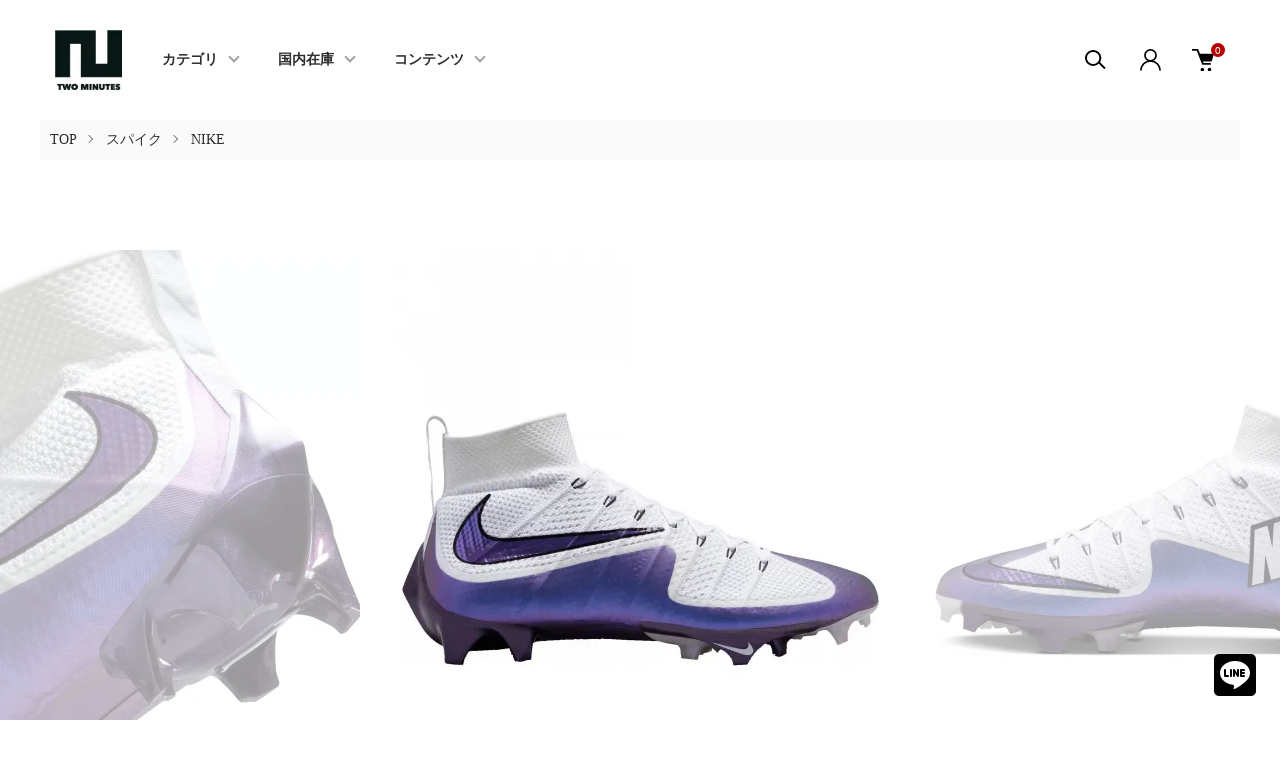

--- FILE ---
content_type: text/html; charset=EUC-JP
request_url: https://2minutes.shop/?pid=181676928
body_size: 18274
content:
<!DOCTYPE html PUBLIC "-//W3C//DTD XHTML 1.0 Transitional//EN" "http://www.w3.org/TR/xhtml1/DTD/xhtml1-transitional.dtd">
<html xmlns:og="http://ogp.me/ns#" xmlns:fb="http://www.facebook.com/2008/fbml" xmlns:mixi="http://mixi-platform.com/ns#" xmlns="http://www.w3.org/1999/xhtml" xml:lang="ja" lang="ja" dir="ltr">
<head>
<meta http-equiv="content-type" content="text/html; charset=euc-jp" />
<meta http-equiv="X-UA-Compatible" content="IE=edge,chrome=1" />
<meta name="viewport" content="width=device-width,initial-scale=1">
<title>NIKE VAPOR EDGE 360 UNTOUCHABLE MID 2024 ホワイト・ノーザンライト - TWO MINUTES（ツーミニッツ）</title>
<meta name="Keywords" content="NIKE VAPOR EDGE 360 UNTOUCHABLE MID 2024 ホワイト・ノーザンライト,アメフト,NFL,NCAA,アメリカンフットボール,TWO MINUTES,ツーミニッツ,FLEEK,アメフト グローブ,アメフト スパイク," />
<meta name="Description" content="アメフト用品専門店 TWO MINUTES（ツーミニッツ）圧倒的な品揃えでヘルメットからグローブ、オリジナル製品を取り揃えます。国内在庫商品は営業日1-2日でお届け" />
<meta name="Author" content="" />
<meta name="Copyright" content="TWO MINUTES" />
<meta http-equiv="content-style-type" content="text/css" />
<meta http-equiv="content-script-type" content="text/javascript" />
<link rel="stylesheet" href="https://2minutes.shop/css/framework/colormekit.css" type="text/css" />
<link rel="stylesheet" href="https://2minutes.shop/css/framework/colormekit-responsive.css" type="text/css" />
<link rel="stylesheet" href="https://img07.shop-pro.jp/PA01326/234/css/10/index.css?cmsp_timestamp=20250704084555" type="text/css" />
<link rel="stylesheet" href="https://img07.shop-pro.jp/PA01326/234/css/10/product.css?cmsp_timestamp=20250704084555" type="text/css" />

<link rel="alternate" type="application/rss+xml" title="rss" href="https://2minutes.shop/?mode=rss" />
<link rel="alternate" media="handheld" type="text/html" href="https://2minutes.shop/?prid=181676928" />
<link rel="shortcut icon" href="https://img07.shop-pro.jp/PA01326/234/favicon.ico?cmsp_timestamp=20251227080514" />
<script type="text/javascript" src="//ajax.googleapis.com/ajax/libs/jquery/1.11.0/jquery.min.js" ></script>
<meta property="og:title" content="NIKE VAPOR EDGE 360 UNTOUCHABLE MID 2024 ホワイト・ノーザンライト - TWO MINUTES（ツーミニッツ）" />
<meta property="og:description" content="アメフト用品専門店 TWO MINUTES（ツーミニッツ）圧倒的な品揃えでヘルメットからグローブ、オリジナル製品を取り揃えます。国内在庫商品は営業日1-2日でお届け" />
<meta property="og:url" content="https://2minutes.shop?pid=181676928" />
<meta property="og:site_name" content="TWO MINUTES（ツーミニッツ）" />
<meta property="og:image" content="https://img07.shop-pro.jp/PA01326/234/product/181676928.jpg?cmsp_timestamp=20240708174742"/>
<script>
  (function(i,s,o,g,r,a,m){i['GoogleAnalyticsObject']=r;i[r]=i[r]||function(){
  (i[r].q=i[r].q||[]).push(arguments)},i[r].l=1*new Date();a=s.createElement(o),
  m=s.getElementsByTagName(o)[0];a.async=1;a.src=g;m.parentNode.insertBefore(a,m)
  })(window,document,'script','https://www.google-analytics.com/analytics.js','ga');

  ga('create', 'UA-92764830-1', 'auto');
  ga('send', 'pageview');

</script>
<script>
  var Colorme = {"page":"product","shop":{"account_id":"PA01326234","title":"TWO MINUTES\uff08\u30c4\u30fc\u30df\u30cb\u30c3\u30c4\uff09"},"basket":{"total_price":0,"items":[]},"customer":{"id":null},"inventory_control":"option","product":{"shop_uid":"PA01326234","id":181676928,"name":"NIKE VAPOR EDGE 360 UNTOUCHABLE MID 2024 \u30db\u30ef\u30a4\u30c8\u30fb\u30ce\u30fc\u30b6\u30f3\u30e9\u30a4\u30c8","model_number":"30004796","stock_num":0,"sales_price":46400,"sales_price_including_tax":46400,"variants":[{"id":1,"option1_value":"26","option2_value":"","title":"26","model_number":"","stock_num":0,"option_price":46400,"option_price_including_tax":46400,"option_members_price":46400,"option_members_price_including_tax":46400},{"id":2,"option1_value":"26.5","option2_value":"","title":"26.5","model_number":"","stock_num":0,"option_price":46400,"option_price_including_tax":46400,"option_members_price":46400,"option_members_price_including_tax":46400},{"id":3,"option1_value":"27","option2_value":"","title":"27","model_number":"","stock_num":0,"option_price":46400,"option_price_including_tax":46400,"option_members_price":46400,"option_members_price_including_tax":46400},{"id":4,"option1_value":"27.5","option2_value":"","title":"27.5","model_number":"","stock_num":0,"option_price":46400,"option_price_including_tax":46400,"option_members_price":46400,"option_members_price_including_tax":46400},{"id":5,"option1_value":"28","option2_value":"","title":"28","model_number":"","stock_num":0,"option_price":46400,"option_price_including_tax":46400,"option_members_price":46400,"option_members_price_including_tax":46400},{"id":6,"option1_value":"28.5","option2_value":"","title":"28.5","model_number":"","stock_num":0,"option_price":46400,"option_price_including_tax":46400,"option_members_price":46400,"option_members_price_including_tax":46400},{"id":7,"option1_value":"29","option2_value":"","title":"29","model_number":"","stock_num":0,"option_price":46400,"option_price_including_tax":46400,"option_members_price":46400,"option_members_price_including_tax":46400},{"id":8,"option1_value":"29.5","option2_value":"","title":"29.5","model_number":"","stock_num":0,"option_price":46400,"option_price_including_tax":46400,"option_members_price":46400,"option_members_price_including_tax":46400},{"id":9,"option1_value":"30","option2_value":"","title":"30","model_number":"","stock_num":0,"option_price":46400,"option_price_including_tax":46400,"option_members_price":46400,"option_members_price_including_tax":46400},{"id":10,"option1_value":"31","option2_value":"","title":"31","model_number":"","stock_num":0,"option_price":46400,"option_price_including_tax":46400,"option_members_price":46400,"option_members_price_including_tax":46400},{"id":11,"option1_value":"32","option2_value":"","title":"32","model_number":"","stock_num":0,"option_price":46400,"option_price_including_tax":46400,"option_members_price":46400,"option_members_price_including_tax":46400}],"category":{"id_big":1984925,"id_small":1},"groups":[],"members_price":46400,"members_price_including_tax":46400}};

  (function() {
    function insertScriptTags() {
      var scriptTagDetails = [{"src":"https:\/\/free-shipping-notifier-assets.colorme.app\/shop.js","integrity":null},{"src":"https:\/\/tracking.leeep.jp\/v1\/tracking\/js","integrity":"sha384-RdRk1qvFjJIRfzOBsfnlxG693SWhEaV8fUS7O35keS0hiCsTeluaAY8X\/QExWSrJ"},{"src":"https:\/\/tracking.leeep.jp\/v1\/colorme\/js\/shop?wid=1203921910631526401","integrity":"sha384-+zWniaVCygc6WPkq+982MZ8i3ISXCFuELUlUZ+6Z\/Qto978ZUYDI9iPh2OW\/XLqH"}];
      var entry = document.getElementsByTagName('script')[0];

      scriptTagDetails.forEach(function(tagDetail) {
        var script = document.createElement('script');

        script.type = 'text/javascript';
        script.src = tagDetail.src;
        script.async = true;

        if( tagDetail.integrity ) {
          script.integrity = tagDetail.integrity;
          script.setAttribute('crossorigin', 'anonymous');
        }

        entry.parentNode.insertBefore(script, entry);
      })
    }

    window.addEventListener('load', insertScriptTags, false);
  })();
</script>
<script async src="https://zen.one/analytics.js"></script>
</head>
<body>
<meta name="colorme-acc-payload" content="?st=1&pt=10029&ut=181676928&at=PA01326234&v=20260117135632&re=&cn=c6afeea0cae1b13db0bec05b38f34ba4" width="1" height="1" alt="" /><script>!function(){"use strict";Array.prototype.slice.call(document.getElementsByTagName("script")).filter((function(t){return t.src&&t.src.match(new RegExp("dist/acc-track.js$"))})).forEach((function(t){return document.body.removeChild(t)})),function t(c){var r=arguments.length>1&&void 0!==arguments[1]?arguments[1]:0;if(!(r>=c.length)){var e=document.createElement("script");e.onerror=function(){return t(c,r+1)},e.src="https://"+c[r]+"/dist/acc-track.js?rev=3",document.body.appendChild(e)}}(["acclog001.shop-pro.jp","acclog002.shop-pro.jp"])}();</script><link href="https://img.shop-pro.jp/tmpl_js/87/slick.css" rel="stylesheet" type="text/css">
<link href="https://img.shop-pro.jp/tmpl_js/87/slick-theme.css" rel="stylesheet" type="text/css">
<link rel="preconnect" href="https://fonts.gstatic.com">
<link href="https://fonts.googleapis.com/css2?family=Spartan:wght@400;500;600&display=swap" rel="stylesheet">


<div class="l-header" id="js-header-scroll">
  <div class="l-header-main">
    <div class="l-header-main__in">
      <div class="l-header-logo">
        <h1 class="l-header-logo__img">
          <a class="l-header-logo__txt" href="./">
            <img src="https://img07.shop-pro.jp/PA01326/234/PA01326234.jpg?cmsp_timestamp=20251227080514" alt="TWO MINUTES（ツーミニッツ）" />
          </a>
        </h1>
      </div>
      <div class="l-sp-header-cart-btn">
                  <form name="cart_view_with_async" method="POST" action="https://2minutes.shop/cart/proxy/basket?shop_id=PA01326234&shop_domain=2minutes.shop">
            <input type="hidden" name="reference_token" value="3eae1e2b125b4aa78f742da5ecde2ab1"><input type="hidden" name="shop_id" value="PA01326234"><input type="hidden" name="shop_domain" value="2minutes.shop">
          </form>
          <button class="l-sp-header-cart-btn__link cart_view_with_async">
            <img src="https://img.shop-pro.jp/tmpl_img/87/icon-cart.svg" alt="カートを見る" />
            <span class="l-sp-header-cart-btn__count">
              <span class="cart_count">0</span>
            </span>
          </button>
              </div>
      <button class="l-menu-btn js-navi-open" aria-label="メニュー">
        <span></span>
        <span></span>
      </button>
    </div>

    <div class="l-main-navi">
      <div class="l-main-navi__overlay js-navi-close"></div>
      <div class="l-sp-header-search">
        <form action="https://2minutes.shop/" method="GET"  class="l-sp-header-search__form">
          <input type="hidden" name="mode" value="srh" /><input type="hidden" name="sort" value="n" />
          <div class="l-sp-header-search__input">
            <input type="text" name="keyword" placeholder="商品検索" />
          </div>
          <button class="l-sp-header-search__submit" type="submit">
            <img src="https://img.shop-pro.jp/tmpl_img/87/icon-search.svg" alt="送信" />
          </button>
        </form>
      </div>
      <ul class="l-main-navi-list">
                <li class="l-main-navi-list__item">
          <button class="l-main-navi-list__link js-toggle-btn">
            カテゴリ
          </button>
          <div class="l-dropdown-menu js-toggle-contents">
            <div class="u-container">
              <ul class="l-dropdown-menu-list">
                                <li class="l-dropdown-menu-list__item">
                  <a class="l-dropdown-menu-list__link" href="https://2minutes.shop/?mode=cate&cbid=1984925&csid=0&sort=n">スパイク</a>
                </li>
                                <li class="l-dropdown-menu-list__item">
                  <a class="l-dropdown-menu-list__link" href="https://2minutes.shop/?mode=cate&cbid=1984926&csid=0&sort=n">グローブ</a>
                </li>
                                <li class="l-dropdown-menu-list__item">
                  <a class="l-dropdown-menu-list__link" href="https://2minutes.shop/?mode=cate&cbid=2069226&csid=0&sort=n">フェイスガード</a>
                </li>
                                <li class="l-dropdown-menu-list__item">
                  <a class="l-dropdown-menu-list__link" href="https://2minutes.shop/?mode=cate&cbid=2128162&csid=0&sort=n">ヘルメット</a>
                </li>
                                <li class="l-dropdown-menu-list__item">
                  <a class="l-dropdown-menu-list__link" href="https://2minutes.shop/?mode=cate&cbid=2128163&csid=0&sort=n">ショルダーパッド</a>
                </li>
                                <li class="l-dropdown-menu-list__item">
                  <a class="l-dropdown-menu-list__link" href="https://2minutes.shop/?mode=cate&cbid=2844921&csid=0&sort=n">ヘルメットパーツ</a>
                </li>
                                <li class="l-dropdown-menu-list__item">
                  <a class="l-dropdown-menu-list__link" href="https://2minutes.shop/?mode=cate&cbid=2844922&csid=0&sort=n">バックプレート/リブコンボ</a>
                </li>
                                <li class="l-dropdown-menu-list__item">
                  <a class="l-dropdown-menu-list__link" href="https://2minutes.shop/?mode=cate&cbid=1984933&csid=0&sort=n">ウェア</a>
                </li>
                                <li class="l-dropdown-menu-list__item">
                  <a class="l-dropdown-menu-list__link" href="https://2minutes.shop/?mode=cate&cbid=2075426&csid=0&sort=n">ハーフ</a>
                </li>
                                <li class="l-dropdown-menu-list__item">
                  <a class="l-dropdown-menu-list__link" href="https://2minutes.shop/?mode=cate&cbid=2075427&csid=0&sort=n">ジャージ/パンツ</a>
                </li>
                                <li class="l-dropdown-menu-list__item">
                  <a class="l-dropdown-menu-list__link" href="https://2minutes.shop/?mode=cate&cbid=1988131&csid=0&sort=n">コンプレッションウェア</a>
                </li>
                                <li class="l-dropdown-menu-list__item">
                  <a class="l-dropdown-menu-list__link" href="https://2minutes.shop/?mode=cate&cbid=1987149&csid=0&sort=n">アクセサリー</a>
                </li>
                                <li class="l-dropdown-menu-list__item">
                  <a class="l-dropdown-menu-list__link" href="https://2minutes.shop/?mode=cate&cbid=2221798&csid=0&sort=n">JORDAN</a>
                </li>
                                <li class="l-dropdown-menu-list__item">
                  <a class="l-dropdown-menu-list__link" href="https://2minutes.shop/?mode=cate&cbid=2060791&csid=0&sort=n">NFL EQUIPMENT</a>
                </li>
                                <li class="l-dropdown-menu-list__item">
                  <a class="l-dropdown-menu-list__link" href="https://2minutes.shop/?mode=cate&cbid=2401559&csid=0&sort=n">ユース/ウィメンズ/フラッグ</a>
                </li>
                              </ul>
            </div>
          </div>
        </li>
                        <li class="l-main-navi-list__item">
          <button class="l-main-navi-list__link js-toggle-btn">
            国内在庫
          </button>
          <div class="l-dropdown-menu js-toggle-contents">
            <div class="u-container">
              <ul class="l-dropdown-menu-list">
                                <li class="l-dropdown-menu-list__item">
                  <a class="l-dropdown-menu-list__link" href="https://2minutes.shop/?mode=grp&gid=2944952&sort=n">FLEEK</a>
                </li>
                                <li class="l-dropdown-menu-list__item">
                  <a class="l-dropdown-menu-list__link" href="https://2minutes.shop/?mode=grp&gid=2944975&sort=n">グローブ（国内在庫）</a>
                </li>
                                <li class="l-dropdown-menu-list__item">
                  <a class="l-dropdown-menu-list__link" href="https://2minutes.shop/?mode=grp&gid=2944977&sort=n">シューズ（国内在庫）</a>
                </li>
                                <li class="l-dropdown-menu-list__item">
                  <a class="l-dropdown-menu-list__link" href="https://2minutes.shop/?mode=grp&gid=2944978&sort=n">フェイスガード（国内在庫）</a>
                </li>
                                <li class="l-dropdown-menu-list__item">
                  <a class="l-dropdown-menu-list__link" href="https://2minutes.shop/?mode=grp&gid=2944979&sort=n">その他（国内在庫）</a>
                </li>
                              </ul>
            </div>
          </div>
        </li>
                        <li class="l-main-navi-list__item">
          <button class="l-main-navi-list__link js-toggle-btn">
            コンテンツ
          </button>
          <div class="l-dropdown-menu js-toggle-contents">
            <div class="u-container">
              <ul class="l-dropdown-menu-list">
                                <li class="l-dropdown-menu-list__item">
                  <a class="l-dropdown-menu-list__link" href="https://2minutes.shop/?mode=f1">Q＆A（よくある質問）</a>
                </li>
                              </ul>
            </div>
          </div>
        </li>
              </ul>

      <div class="l-header-help">
        <div class="l-header-search">
          <button class="l-header-search__btn l-header-help__btn js-search-btn" type="button">
            <img src="https://img.shop-pro.jp/tmpl_img/87/icon-search.svg" alt="検索" />
          </button>
          <div class="l-header-search__contents js-search-contents">
            <div class="l-header-search__overlay"></div>
            <form action="https://2minutes.shop/" method="GET" class="l-header-search__form">
              <input type="hidden" name="mode" value="srh" /><input type="hidden" name="sort" value="n" />
              <div class="l-header-search__input">
                <input type="text" name="keyword" placeholder="商品検索" />
              </div>
              <button class="l-header-search__submit" type="submit">
                <img src="https://img.shop-pro.jp/tmpl_img/87/icon-search.svg" alt="送信" />
              </button>
            </form>
          </div>
        </div>
        <div class="l-header-account">
          <button class="l-header-account__btn l-header-help__btn js-toggle-btn">
            <img src="https://img.shop-pro.jp/tmpl_img/87/icon-user.svg" alt="アカウント" />
          </button>
          <div class="l-dropdown-menu js-toggle-contents">
            <div class="u-container">
              <ul class="l-header-account-list">
                <li class="l-header-account-list__item">
                  <a class="l-header-account-list__link" href="https://2minutes.shop/?mode=myaccount">マイアカウント</a>
                </li>
                              </ul>
            </div>
          </div>
        </div>
        <div class="l-header-cart">
                      <form name="cart_view_with_async" method="POST" action="https://2minutes.shop/cart/proxy/basket?shop_id=PA01326234&shop_domain=2minutes.shop">
              <input type="hidden" name="reference_token" value="3eae1e2b125b4aa78f742da5ecde2ab1"><input type="hidden" name="shop_id" value="PA01326234"><input type="hidden" name="shop_domain" value="2minutes.shop">
            </form>
            <button class="l-header-cart-btn cart_view_with_async">
              <img src="https://img.shop-pro.jp/tmpl_img/87/icon-cart.svg" alt="カートを見る" />
              <span class="l-header-cart-btn__count">
                <span class="cart_count">0</span>
              </span>
            </button>
                  </div>
      </div>


      <div class="l-sp-header-help">
        <div class="l-sp-header-help-box">
          <h3 class="l-sp-header-help__ttl">
            会員情報
          </h3>
          <ul class="l-sp-header-help-list">
            <li class="l-sp-header-help-list__item">
              <a class="l-sp-header-help-list__link" href="https://2minutes.shop/?mode=myaccount">マイアカウント</a>
            </li>
                        <li class="l-sp-header-help-list__item">
                            <form name="cart_view_with_async" method="POST" action="https://2minutes.shop/cart/proxy/basket?shop_id=PA01326234&shop_domain=2minutes.shop">
                <input type="hidden" name="reference_token" value="3eae1e2b125b4aa78f742da5ecde2ab1"><input type="hidden" name="shop_id" value="PA01326234"><input type="hidden" name="shop_domain" value="2minutes.shop">
              </form>
              <button class="cart_view_with_async l-sp-header-help-list__link">
                カートを見る
              </button>
                          </li>
          </ul>
        </div>
        <div class="l-sp-header-help-box">
          <h3 class="l-sp-header-help__ttl">
            ショップガイド
          </h3>
          <ul class="l-sp-header-help-list">
            <li class="l-sp-header-help-list__item">
              <a class="l-sp-header-help-list__link" href="https://2minutes.shop/?mode=sk">配送・送料について</a>
            </li>
            <li class="l-sp-header-help-list__item">
              <a class="l-sp-header-help-list__link" href="https://2minutes.shop/?mode=sk#return">返品について</a>
            </li>
            <li class="l-sp-header-help-list__item">
              <a class="l-sp-header-help-list__link" href="https://2minutes.shop/?mode=sk#payment">お支払い方法について</a>
            </li>
            <li class="l-sp-header-help-list__item">
              <a class="l-sp-header-help-list__link" href="https://2minutes.shop/?mode=sk#info">特定商取引法に基づく表記</a>
            </li>
            <li class="l-sp-header-help-list__item">
              <a class="l-sp-header-help-list__link" href="https://2minutes.shop/?mode=privacy">プライバシーポリシー</a>
            </li>
            <li class="l-sp-header-help-list__item">
              <a class="l-sp-header-help-list__link" href="https://blitzfootball.shop-pro.jp/customer/inquiries/new">お問い合わせ</a>
            </li>
          </ul>
        </div>
      </div>

      <ul class="l-sp-header-sns-list">
                <li class="l-sp-header-sns-list__item">
          <a href="https://instagram.com/2minfootball" target="_blank">
            <i class="icon-lg-b icon-instagram" aria-label="instagram"></i>
          </a>
        </li>
                                <li class="l-sp-header-sns-list__item">
          <a href="https://twitter.com/2min_store" target="_blank">
            <i class="icon-lg-b icon-twitter" aria-label="Twitter"></i>
          </a>
        </li>
                      </ul>

    </div>

    <div class="l-sp-main-navi__overlay"></div>

  </div>
</div>





<div class="l-main is-product">
  <link href="https://img.shop-pro.jp/tmpl_js/87/magnific-popup.css" rel="stylesheet" type="text/css">

<div class="c-breadcrumbs">
  <ul class="c-breadcrumbs-list">
    <li class="c-breadcrumbs-list__item">
      <a href="./">
        TOP
      </a>
    </li>
        <li class="c-breadcrumbs-list__item">
      <a href="?mode=cate&cbid=1984925&csid=0&sort=n">
        スパイク
      </a>
    </li>
            <li class="c-breadcrumbs-list__item">
      <a href="?mode=cate&cbid=1984925&csid=1&sort=n">
        NIKE
      </a>
    </li>
      </ul>
</div>

<div class="cart_in_modal cart_modal__close" style="display: none;">
  <div class="cart_in_modal__outline not_bubbling">
    <label class="cart_modal__close cart_in_modal__close-icon">
    </label>
    <p class="cart_in_modal__heading">
      こちらの商品が<br class="sp-br">カートに入りました
    </p>
    <div class="cart_in_modal__detail">
            <div class="cart_in_modal__image-wrap">
        <img src="https://img07.shop-pro.jp/PA01326/234/product/181676928.jpg?cmsp_timestamp=20240708174742" alt="" class="cart_in_modal__image" />
      </div>
            <p class="cart_in_modal__name">
        NIKE VAPOR EDGE 360 UNTOUCHABLE MID 2024 ホワイト・ノーザンライト
      </p>
    </div>
    <div class="cart_in_modal__button-wrap">
      <form name="cart_view_with_async" method="POST" action="https://2minutes.shop/cart/proxy/basket?shop_id=PA01326234&shop_domain=2minutes.shop">
        <input type="hidden" name="reference_token" value="3eae1e2b125b4aa78f742da5ecde2ab1"><input type="hidden" name="shop_id" value="PA01326234"><input type="hidden" name="shop_domain" value="2minutes.shop">
      </form>
      <button class="cart_view_with_async cart_in_modal__button cart_in_modal__button--solid">かごの中身を見る</button>
      <p class="cart_modal__close cart_in_modal__text-link">ショッピングを続ける</p>
    </div>
  </div>
</div>
<div class="cart_in_error_modal cart_in_error__close" style="display: none;">
  <div class="cart_in_modal__outline not_bubbling">
    <label class="cart_in_error__close cart_in_modal__close-icon">
    </label>
    <p class="cart_in_error_message cart_in_error_modal__heading"></p>
    <div class="cart_in_modal__button-wrap">
      <button class="cart_in_error__close cart_in_modal__button cart_in_modal__button--solid">ショッピングを続ける</button>
    </div>
  </div>
</div>

<div class="p-product l-main-contents">
  <form name="product_form" method="post" action="https://2minutes.shop/cart/proxy/basket/items/add">
    
    <div class="p-product-img">
      <div class="p-product-img__main js-images-slider">
        <div class="p-product-img__main-item u-square-img">
                    <img src="https://img07.shop-pro.jp/PA01326/234/product/181676928.jpg?cmsp_timestamp=20240708174742" alt="" />
                  </div>
                                <div class="p-product-img__main-item u-square-img">
          <img src="https://img07.shop-pro.jp/PA01326/234/product/181676928_o1.jpg?cmsp_timestamp=20240708174742" alt="" />
        </div>
                                <div class="p-product-img__main-item u-square-img">
          <img src="https://img07.shop-pro.jp/PA01326/234/product/181676928_o2.jpg?cmsp_timestamp=20240708174742" alt="" />
        </div>
                                <div class="p-product-img__main-item u-square-img">
          <img src="https://img07.shop-pro.jp/PA01326/234/product/181676928_o3.jpg?cmsp_timestamp=20240708174742" alt="" />
        </div>
                                <div class="p-product-img__main-item u-square-img">
          <img src="https://img07.shop-pro.jp/PA01326/234/product/181676928_o4.jpg?cmsp_timestamp=20240708174742" alt="" />
        </div>
                                <div class="p-product-img__main-item u-square-img">
          <img src="https://img07.shop-pro.jp/PA01326/234/product/181676928_o5.jpg?cmsp_timestamp=20240708174742" alt="" />
        </div>
                                <div class="p-product-img__main-item u-square-img">
          <img src="https://img07.shop-pro.jp/PA01326/234/product/181676928_o6.jpg?cmsp_timestamp=20240708174742" alt="" />
        </div>
                                <div class="p-product-img__main-item u-square-img">
          <img src="https://img07.shop-pro.jp/PA01326/234/product/181676928_o7.jpg?cmsp_timestamp=20240708174742" alt="" />
        </div>
                                                                                                                                                                                                                                                                                                                                                                                                                                                                                                                                                                                                                                                                                                                              </div>
            <div class="u-container">
        <div class="p-product-img__thumb">
          <div class="p-product-thumb">
            <div class="u-overflow-slide">
              <div class="p-product-thumb-list c-slider-thema">
                                <div class="p-product-thumb-list__item">
                  <div class="p-product-thumb-list__img u-square-img">
                    <img src="https://img07.shop-pro.jp/PA01326/234/product/181676928.jpg?cmsp_timestamp=20240708174742" alt="" />
                  </div>
                </div>
                                                                <div class="p-product-thumb-list__item">
                  <div class="p-product-thumb-list__img u-square-img">
                    <img src="https://img07.shop-pro.jp/PA01326/234/product/181676928_o1.jpg?cmsp_timestamp=20240708174742" alt="" />
                  </div>
                </div>
                                                                <div class="p-product-thumb-list__item">
                  <div class="p-product-thumb-list__img u-square-img">
                    <img src="https://img07.shop-pro.jp/PA01326/234/product/181676928_o2.jpg?cmsp_timestamp=20240708174742" alt="" />
                  </div>
                </div>
                                                                <div class="p-product-thumb-list__item">
                  <div class="p-product-thumb-list__img u-square-img">
                    <img src="https://img07.shop-pro.jp/PA01326/234/product/181676928_o3.jpg?cmsp_timestamp=20240708174742" alt="" />
                  </div>
                </div>
                                                                <div class="p-product-thumb-list__item">
                  <div class="p-product-thumb-list__img u-square-img">
                    <img src="https://img07.shop-pro.jp/PA01326/234/product/181676928_o4.jpg?cmsp_timestamp=20240708174742" alt="" />
                  </div>
                </div>
                                                                <div class="p-product-thumb-list__item">
                  <div class="p-product-thumb-list__img u-square-img">
                    <img src="https://img07.shop-pro.jp/PA01326/234/product/181676928_o5.jpg?cmsp_timestamp=20240708174742" alt="" />
                  </div>
                </div>
                                                                <div class="p-product-thumb-list__item">
                  <div class="p-product-thumb-list__img u-square-img">
                    <img src="https://img07.shop-pro.jp/PA01326/234/product/181676928_o6.jpg?cmsp_timestamp=20240708174742" alt="" />
                  </div>
                </div>
                                                                <div class="p-product-thumb-list__item">
                  <div class="p-product-thumb-list__img u-square-img">
                    <img src="https://img07.shop-pro.jp/PA01326/234/product/181676928_o7.jpg?cmsp_timestamp=20240708174742" alt="" />
                  </div>
                </div>
                                                                                                                                                                                                                                                                                                                                                                                                                                                                                                                                                                                                                                                                                                                                                                                                                                                                                                                                                                                                                                                                                                                                                                                                                                                                                                                                                                                                                                              </div>
            </div>
          </div>
        </div>
      </div>
          </div>
    


    <div class="u-container-s">
      <div class="p-product-txt">
        
        <div class="p-product-info">
          <h2 class="p-product-info__ttl">
            NIKE VAPOR EDGE 360 UNTOUCHABLE MID 2024 ホワイト・ノーザンライト
          </h2>
          
          <div class="p-product-info__id">
            30004796
          </div>
          
          
                    

          
          <div class="p-product-price">
                        <div class="p-product-price__sell">
              46,400円
            </div>
                                              </div>
          

                              <div class="p-product-option-detail">
            <button class="p-product-option-detail__btn js-option-detail-btn" type="button">
              オプションの詳細情報
            </button>
            <div class="p-price-table js-option-detail-contents">
                            <dl class="p-price-table__dl">
                                <dt class="p-price-table__dt">
                                    サイズ
                                  </dt>
                <dd class="p-price-table__dd">
                  <ul class="p-price-table-list">
                                        <li class="p-price-table-list__item">
                      <div class="p-price-table-list__name">
                        26
                      </div>
                                                                  <div class="p-price-table-list__soldout">
                        SOLD OUT
                      </div>
                                                                </li>
                                        <li class="p-price-table-list__item">
                      <div class="p-price-table-list__name">
                        26.5
                      </div>
                                                                  <div class="p-price-table-list__soldout">
                        SOLD OUT
                      </div>
                                                                </li>
                                        <li class="p-price-table-list__item">
                      <div class="p-price-table-list__name">
                        27
                      </div>
                                                                  <div class="p-price-table-list__soldout">
                        SOLD OUT
                      </div>
                                                                </li>
                                        <li class="p-price-table-list__item">
                      <div class="p-price-table-list__name">
                        27.5
                      </div>
                                                                  <div class="p-price-table-list__soldout">
                        SOLD OUT
                      </div>
                                                                </li>
                                        <li class="p-price-table-list__item">
                      <div class="p-price-table-list__name">
                        28
                      </div>
                                                                  <div class="p-price-table-list__soldout">
                        SOLD OUT
                      </div>
                                                                </li>
                                        <li class="p-price-table-list__item">
                      <div class="p-price-table-list__name">
                        28.5
                      </div>
                                                                  <div class="p-price-table-list__soldout">
                        SOLD OUT
                      </div>
                                                                </li>
                                        <li class="p-price-table-list__item">
                      <div class="p-price-table-list__name">
                        29
                      </div>
                                                                  <div class="p-price-table-list__soldout">
                        SOLD OUT
                      </div>
                                                                </li>
                                        <li class="p-price-table-list__item">
                      <div class="p-price-table-list__name">
                        29.5
                      </div>
                                                                  <div class="p-price-table-list__soldout">
                        SOLD OUT
                      </div>
                                                                </li>
                                        <li class="p-price-table-list__item">
                      <div class="p-price-table-list__name">
                        30
                      </div>
                                                                  <div class="p-price-table-list__soldout">
                        SOLD OUT
                      </div>
                                                                </li>
                                        <li class="p-price-table-list__item">
                      <div class="p-price-table-list__name">
                        31
                      </div>
                                                                  <div class="p-price-table-list__soldout">
                        SOLD OUT
                      </div>
                                                                </li>
                                        <li class="p-price-table-list__item">
                      <div class="p-price-table-list__name">
                        32
                      </div>
                                                                  <div class="p-price-table-list__soldout">
                        SOLD OUT
                      </div>
                                                                </li>
                                      </ul>
                </dd>
                              </dl>
            </div>
          </div>
                    
        </div>



        <div class="p-product-action" id="p-product-action">
          
                    <div class="p-product-option">
                                    <div class="p-product-option-select">
                            <div class="p-product-option-select__box">
                <div class="p-product-option-select__ttl">
                  サイズ
                </div>
                <select name="option1" class="product_cart_select">
                  <option label="26" value="84467359,0">26</option>
<option label="26.5" value="84467359,1">26.5</option>
<option label="27" value="84467359,2">27</option>
<option label="27.5" value="84467359,3">27.5</option>
<option label="28" value="84467359,4">28</option>
<option label="28.5" value="84467359,5">28.5</option>
<option label="29" value="84467359,6">29</option>
<option label="29.5" value="84467359,7">29.5</option>
<option label="30" value="84467359,8">30</option>
<option label="31" value="84467359,9">31</option>
<option label="32" value="84467359,10">32</option>

                </select>
              </div>
                          </div>
                      </div>
                    

          
                    
          
          <div class="p-product-form">
                        <div class="p-product-form-btn">
              <div class="p-product-form-btn__cart">
                                                <button class="c-btn-cart is-soldout" type="button" disabled="disabled">
                  SOLD OUT
                </button>
                                                              </div>
              <div class="p-product-form-btn__favorite">
                <button type="button" class="c-btn-cart is-favorite"  data-favorite-button-selector="DOMSelector" data-product-id="181676928" data-added-class="is-added">
                  <svg role="img" aria-hidden="true"><use xlink:href="#heart"></use></svg>ADD TO FAVORITE
                </button>
              </div>
            </div>

            <div class="p-product-contact">
              <a class="p-product-contact__link" href="https://blitzfootball.shop-pro.jp/customer/products/181676928/inquiries/new">
                この商品について問い合わせる
              </a>
            </div>

          </div>
          

          
          <ul class="p-product-sns-list">
            <li class="p-product-sns-list__item">
              <div class="line-it-button" data-lang="ja" data-type="share-a" data-ver="3"
                         data-color="default" data-size="small" data-count="false" style="display: none;"></div>
                       <script src="https://www.line-website.com/social-plugins/js/thirdparty/loader.min.js" async="async" defer="defer"></script>
            </li>
            <li class="p-product-sns-list__item">
              
            </li>
            <li class="p-product-sns-list__item">
              <a href="https://twitter.com/share" class="twitter-share-button" data-url="https://2minutes.shop/?pid=181676928" data-text="" data-lang="ja" >ツイート</a>
<script charset="utf-8">!function(d,s,id){var js,fjs=d.getElementsByTagName(s)[0],p=/^http:/.test(d.location)?'http':'https';if(!d.getElementById(id)){js=d.createElement(s);js.id=id;js.src=p+'://platform.twitter.com/widgets.js';fjs.parentNode.insertBefore(js,fjs);}}(document, 'script', 'twitter-wjs');</script>
            </li>
          </ul>
          

          <ul class="p-product-link-list">
            <li class="p-product-link-list__item">
              <a href="https://2minutes.shop/?mode=sk#return">返品について</a>
            </li>
            <li class="p-product-link-list__item">
              <a href="https://2minutes.shop/?mode=sk#info">特定商取引法に基づく表記</a>
            </li>
            <li class="p-product-link-list__item">
              <a href="https://2minutes.shop/?mode=cate&cbid=1984925&csid=1&sort=n">買い物を続ける</a>
            </li>
          </ul>

        </div>
      </div>


      <div class="p-product-detail">
        
                <div class="p-product-explain">
          <h3 class="c-ttl-main">
            DETAIL
          </h3>
          NIKE VAPOR EDGE 360 UNTOUCHABLE MID<br />
<br />
復刻モデル<br />
<br />
2014年米国で人気のあったクリーツが現代の EDGEクリーツとなり復活。<br />
<br />
足の周りを360度覆うFlyknit構造とNikeSkinオーバーレイを組み合わせることで、ソックスのようなフィット感と軽量で素早い感覚を実現。<br />
<br />
マッドガードスキンはワンピースアッパーに強化されたサポートを提供します<br />
内部のフルフットプレートが柔軟なサポートを生み出し、幅広のスタッド配置により素早くカットできます。<br />
<br />
従来の靴ひも締めにより、クリートの締め具合やフィット感をその場で簡単に調整できます。ブリオケーブルはアッパーに組み込まれており、靴ひもをさらにしっかりと固定できます。<br />
<br />
耐久性とトラクション:<br />
ヴェイパーエッジプレートは、急停止、着地、爆発時に瞬時の推進力と360度のトラクションを感じさせます。<br />
<br />
お取り寄せのため発送には2?3週間程度お時間を頂いております。<br />
ご連絡頂ければ、現在商品がどこにあるのかお知らせすることもできます。<br />
<br />
<br />

        </div>
                
        
                
        
                


      </div>
      <input type="hidden" name="user_hash" value="7fad75ffd94a872cef48ced1cd4fe626"><input type="hidden" name="members_hash" value="7fad75ffd94a872cef48ced1cd4fe626"><input type="hidden" name="shop_id" value="PA01326234"><input type="hidden" name="product_id" value="181676928"><input type="hidden" name="members_id" value=""><input type="hidden" name="back_url" value="https://2minutes.shop/?pid=181676928"><input type="hidden" name="is_async_cart_in" value="1"><input type="hidden" name="reference_token" value="3eae1e2b125b4aa78f742da5ecde2ab1"><input type="hidden" name="shop_domain" value="2minutes.shop">
    </div>
  </form>

  </div>

<script src="https://img.shop-pro.jp/tmpl_js/87/slick.js"></script>
<script src="https://img.shop-pro.jp/tmpl_js/87/jquery.magnific-popup.min.js"></script>

<script type="text/javascript">
$(document).ready(function() {
  $('.js-popup').magnificPopup({
    type: 'image',
    removalDelay: 300,
    gallery: {
      enabled:true
    },
    closeMarkup: '<button title="%title%" type="button" class="mfp-close"><img src="https://img.shop-pro.jp/tmpl_img/87/icon-close.svg" alt="close" width="15" class="mfp-close" /></button>',
    callbacks: {
      open: function() {
        closeBtn();
      },
    }
  });
});
</script>

<script type="text/javascript">
$(".js-option-detail-btn").on("click", function() {
  $(this).toggleClass("is-on");
  $(".js-option-detail-contents").slideToggle("fast");
});
</script>

<script type="text/javascript">
$(document).on("ready", function() {
  var slider = ".js-images-slider"; // スライダー
  var thumbnailItem = ".p-product-thumb-list__item"; // サムネイル画像アイテム

  $(thumbnailItem).each(function() {
    var index = $(thumbnailItem).index(this);
    $(this).attr("data-index",index);
  });

  $(slider).on('init',function(slick) {
    var index = $(".slide-item.slick-slide.slick-current").attr("data-slick-index");
    $(thumbnailItem+'[data-index="'+index+'"]').addClass("is-current");
  });

  $(slider).slick( {
    autoplay: false,
    arrows: false,
    dots: false,
    infinite: true,
  });

  $(thumbnailItem).on('click',function() {
    var index = $(this).attr("data-index");
    $(slider).slick("slickGoTo",index,false);
    if ($(".l-header").hasClass("is-fixed")) {
      $(".l-header").addClass("is-unpinned");
    }
  });

  $(slider).on('beforeChange',function(event,slick, currentSlide,nextSlide){
    $(thumbnailItem).each(function() {
      $(this).removeClass("is-current");
    });
    $(thumbnailItem+'[data-index="'+nextSlide+'"]').addClass("is-current");
  });
});
</script>

<script>
  $(function () {
    function window_size_switch_func() {
      if($(window).width() >= 1008) {
        // product option switch -> table
        $('#prd-opt-table').html($('.prd-opt-table').html());
        $('#prd-opt-table table').addClass('table table-bordered');
        $('#prd-opt-select').empty();
      } else {
        // product option switch -> select
        $('#prd-opt-table').empty();
        if($('#prd-opt-select > *').size() == 0) {
          $('#prd-opt-select').append($('.prd-opt-select').html());
        }
      }
    }
    window_size_switch_func();

    $(window).resize(function () {
      window_size_switch_func();
    });
  });
</script>
	<p align="center"><img src="https://img07.shop-pro.jp/PA01326/234/etc_base64/aW5zMm1pbjE.jpg?cmsp_timestamp=20240205141837" alt="Twominutes インスタグラム">
</p>

<script src="https://cite.leeep.jp/v2/embed/js" defer></script>
<div id="leeep-tag-1203921910635720706"></div>
<script>
    document.addEventListener('DOMContentLoaded', _ => {
        LeeepCite.init({
            tag_id: '1203921910635720706',
        });
    });
</script>


 <div class="image-container">
        <a href="https://page.line.me/nup9109v" target="_blank">
            <img src="https://img07.shop-pro.jp/PA01326/234/etc_base64/bGluZXR3bw.png?cmsp_timestamp=20240226114541" alt="LINE">
        </a>
    </div></div>



<div class="l-bottom">
        

      




  <div class="p-shopguide">
    <div class="u-container">
      <h2 class="c-ttl-main">
        SHOPPING GUIDE
      </h2>
      <div class="p-shopguide-wrap">
                <div class="p-shopguide-column">
          <div class="p-shopguide-box js-matchHeight">
            <h3 class="p-shopguide-box__ttl">
              配送・送料について
            </h3>
            <dl class="p-shopguide-txt">
                            <dt class="p-shopguide__ttl">
                11,000円お買い上げで送料無料
              </dt>
              <dd class="p-shopguide__body">
                                ・ヤマト運輸<br />
・佐川急便<br />
・日本郵便<br />
<br />
送料全国一律330円(税込)にて発送させて頂きます。配送業者を指定することはできかねます。合計金額1,000円未満の場合は110円(税込)で発送する設定となっております。
              </dd>
                            <dt class="p-shopguide__ttl">
                ヤマトコンビニ引き取り
              </dt>
              <dd class="p-shopguide__body">
                                自宅だけでなく近くのコンビニや宅急便センターを指定することでよりスムーズに商品を受け取る事ができます。全国25,000箇所以上の受け取り場所からご指定いただけます。<br />
<br />
※100サイズ以下のお荷物のみご利用いただけますので、大型商品(ショルダーパッドなど)、複数点のご購入時にはお断りさせて頂く場合がございます。
              </dd>
                          </dl>
          </div>
        </div>
        
        <div class="p-shopguide-column">
          <div class="p-shopguide-box js-matchHeight">
            <h3 class="p-shopguide-box__ttl">
              返品について
            </h3>
            <dl class="p-shopguide-txt">
                            <dt class="p-shopguide__ttl">
                不良品
              </dt>
              <dd class="p-shopguide__body">
                商品の破損、サイズ違い、その他、当店の不手際により不備が発生した場合は、当店にて送料を負担し、至急お取り替えいたします。未使用での場合のみ返品への対応をさせていただきます。お客様のもとで破損、汚れが生じた場合は返品に応じかねます。商品外装にダメージがある場合がございます。海外から複数の運送業者を渡ってお届けしますので予めご了承ください。
              </dd>
                                          <dt class="p-shopguide__ttl">
                返品期限
              </dt>
              <dd class="p-shopguide__body">
                商品到着後7日以内とさせていただきます。初期不良品に限り返品可能とさせて頂きます。取り寄せ商品はくれぐれもご慎重にご購入頂くことをお願い申し上げます。<br />
<br />
取り寄せ商品の返品を可能に変更しました（手数料お客様負担）<br />
1度でも使用済みの場合はお断りさせていただきます。<br />
<br />
【取り寄せ商品の返品手数料】<br />
■発注前にキャンセル<br />
→全額返金<br />
<br />
■発注後にキャンセル・変更<br />
→商品価格から15%の手数料をお支払い頂きます。<br />
<br />
■米国出荷後の返品キャンセル・変更<br />
→返品後に商品価格から30%を手数料をお支払い頂きます。<br />
<br />
■米国出荷後の返品交換<br />
→返品と商品価格の30%を手数料をお支払い後、再注文を行います。<br />
<br />

              </dd>
                                          <dt class="p-shopguide__ttl">
                返品送料
              </dt>
              <dd class="p-shopguide__body">
                お客様都合による返品につきましてはお客様のご負担とさせていただきます。不良品に該当する場合は当方で負担いたします。<br />
<br />
[返送先住所]<br />
〒666-0024<br />
兵庫県川西市久代1-27-5<br />
05036964433<br />
TWO MINUTES宛
              </dd>
                          </dl>
          </div>
        </div>

                <div class="p-shopguide-column">
          <div class="p-shopguide-box js-matchHeight">
            <h3 class="p-shopguide-box__ttl">
              お支払いについて
            </h3>
            <dl class="p-shopguide-txt">
                            <dt class="p-shopguide__ttl">
                クレジット決済
              </dt>
              <dd class="p-shopguide__body">
                                                <div class="p-footer-guide__image">
                  <img class='payment_img' src='https://img.shop-pro.jp/common/card2.gif'><img class='payment_img' src='https://img.shop-pro.jp/common/card6.gif'><img class='payment_img' src='https://img.shop-pro.jp/common/card18.gif'><img class='payment_img' src='https://img.shop-pro.jp/common/card0.gif'><img class='payment_img' src='https://img.shop-pro.jp/common/card9.gif'>
                </div>
                                VISA MASTER DINERS JCB AMX<br />
<br />
複数分割/リボ払い可能
              </dd>
                            <dt class="p-shopguide__ttl">
                Amazon Pay
              </dt>
              <dd class="p-shopguide__body">
                                                Amazonのアカウント情報で支払いが可能です。
              </dd>
                            <dt class="p-shopguide__ttl">
                PayPay
              </dt>
              <dd class="p-shopguide__body">
                                                PayPayでのお支払いが可能です。
              </dd>
                            <dt class="p-shopguide__ttl">
                楽天ペイ
              </dt>
              <dd class="p-shopguide__body">
                                                楽天Payのアカウント情報で支払いが可能です。
              </dd>
                          </dl>
          </div>
        </div>
              </div>
    </div>
  </div>

</div>



<div class="l-go-top">
  <button class="l-go-top__btn js-go-top" type="button">
    TOPへ戻る
  </button>
</div>


<div class="l-footer">

  <div class="u-container">
    <div class="l-footer-main">

      <div class="l-footer-shopinfo">
        <div class="l-footer-shopinfo__logo">
          <a href="./">
            <img src="https://img07.shop-pro.jp/PA01326/234/PA01326234.jpg?cmsp_timestamp=20251227080514" alt="TWO MINUTES（ツーミニッツ）" />
          </a>
        </div>
        <ul class="l-footer-sns-list u-opa">
                    <li class="l-footer-sns-list__item">
            <a href="https://instagram.com/2minfootball" target="_blank">
              <i class="icon-lg-b icon-instagram" aria-label="instagram"></i>
            </a>
          </li>
                                        <li class="l-footer-sns-list__item">
            <a href="https://twitter.com/2min_store" target="_blank">
              <i class="icon-lg-b icon-twitter" aria-label="Twitter"></i>
            </a>
          </li>
                            </ul>
      </div>


      <div class="l-footer-navi">
        <ul class="l-footer-navi-list">
          <li class="l-footer-navi-list__item">
            <a class="l-footer-navi-list__link" href="https://2minutes.shop/?mode=sk">配送・送料について</a>
          </li>
          <li class="l-footer-navi-list__item">
            <a class="l-footer-navi-list__link" href="https://2minutes.shop/?mode=sk#return">返品について</a>
          </li>
          <li class="l-footer-navi-list__item">
            <a class="l-footer-navi-list__link" href="https://2minutes.shop/?mode=sk#payment">支払い方法について</a>
          </li>
          <li class="l-footer-navi-list__item">
            <a class="l-footer-navi-list__link" href="https://2minutes.shop/?mode=sk#info">特定商取引法に基づく表記</a>
          </li>
          <li class="l-footer-navi-list__item">
            <a class="l-footer-navi-list__link" href="https://2minutes.shop/?mode=privacy">プライバシーポリシー</a>
          </li>
        </ul>
        <ul class="l-footer-navi-list">
                              <li class="l-footer-navi-list__item">
            <span class="l-footer-navi-list__link">
              <a href="https://2minutes.shop/?mode=rss">RSS</a> / <a href="https://2minutes.shop/?mode=atom">ATOM</a>
            </span>
          </li>
        </ul>
        <ul class="l-footer-navi-list">
          <li class="l-footer-navi-list__item">
            <a class="l-footer-navi-list__link" href="https://2minutes.shop/?mode=myaccount">マイアカウント</a>
          </li>
                    <li class="l-footer-navi-list__item">
                        <form name="cart_view_with_async" method="POST" action="https://2minutes.shop/cart/proxy/basket?shop_id=PA01326234&shop_domain=2minutes.shop">
              <input type="hidden" name="reference_token" value="3eae1e2b125b4aa78f742da5ecde2ab1"><input type="hidden" name="shop_id" value="PA01326234"><input type="hidden" name="shop_domain" value="2minutes.shop">
            </form>
            <button class="p-global-header__cart cart_view_with_async l-footer-navi-list__link">
              カートを見る
            </button>
                      </li>
          <li class="l-footer-navi-list__item">
            <a class="l-footer-navi-list__link" href="https://blitzfootball.shop-pro.jp/customer/inquiries/new">お問い合わせ</a>
          </li>
        </ul>

        <div class="l-footer-other">
                   <div class="l-copyright">
            <div class="l-copyright__txt">
              アメリカンフットボール アメフト TWO MINUTES ツーミニッツ アメフト用品店 グローブ ヘルメット スパイク
            </div>
            <div class="l-copyright__logo">
              <a href="https://shop-pro.jp" target="_blank">Powered by<img src="https://img.shop-pro.jp/tmpl_img/84/powered.png" alt="カラーミーショップ"></a>
            </div>
          </div>
        </div>

      </div>
    </div>

  </div>
</div>


<script src="https://img.shop-pro.jp/tmpl_js/87/jquery.matchHeight-min.js"></script>
<script src="https://img.shop-pro.jp/tmpl_js/87/jquery.magnific-popup.min.js"></script>
<script src="https://img.shop-pro.jp/tmpl_js/87/what-input.js"></script>
<script src="https://img.shop-pro.jp/tmpl_js/87/scroll-animation.js"></script>

<script type="text/javascript">
function smoothScroll(selector){
  jQuery("body,html").animate({
    scrollTop:jQuery(selector).offset().top
  },800,"swing");
}

function lerp(x,y,a){
  return x+(y-x)*a;
}
function isPC(){
  return (jQuery(window).width() > 767);
}
function easeOut(t,p){
  return 1-Math.pow((1-t),p);
}
function clamp01(n){
  return Math.min(Math.max(n,0),1);
}
function randomDelta(n,p){
  return n - (n*p*0.5) + (n*Math.random()*p);
}


//TOPへ戻る
$(".js-go-top").click(function () {
  $('body, html').animate({
    scrollTop: 0
  }, 1500);
  return false;
});


//ページ内リンク時 高さ位置の調整
$(document).ready(function() {
  spPageLink();
});
function spPageLink() {
  if(isPC()){
    var headerHight = 120;
    $('a[href^=#]').click(function() {
      var speed = 1000;
      var href= $(this).attr("href");
      var target = $(href == "#" || href == "" ? 'html' : href);
      var position = target.offset().top - headerHight;
      $('body,html').animate({scrollTop:position}, speed, 'swing');
      return false;
    });
  } else {
    var headerHightSP = 60;
    $('a[href^=#]').click(function() {
      var speed = 1000;
      var href= $(this).attr("href");
      var target = $(href == "#" || href == "" ? 'html' : href);
      var position = target.offset().top - headerHightSP;
      $('body,html').animate({scrollTop:position}, speed, 'swing');
      return false;
    });
  }
}



//トグルボタン
$(window).on('load resize',function() {
  $(".js-toggle-contents").fadeOut("fast");
  $(".js-toggle-btn").removeClass("is-on");
  $(".l-main-navi__overlay").fadeOut("fast");
  toggleBtn();
});
function toggleBtn() {
  $(".js-toggle-btn").off("click");
  $(".js-toggle-btn").on("click",function() {
    if(isPC()){
      if ($(this).hasClass("is-on")) {
        $(this).removeClass("is-on");
        $(this).next(".js-toggle-contents").fadeOut("fast");
        $(".l-main-navi__overlay").fadeOut("fast");
      } else {
        $(".js-toggle-btn").removeClass("is-on");
        $(".js-toggle-btn").next().fadeOut("fast");
        $(this).addClass("is-on");
        $(this).next(".js-toggle-contents").fadeIn("fast");
        $(".l-main-navi__overlay").fadeOut("fast");
        $(".l-main-navi__overlay").fadeIn("fast");
      }
    } else {
      $(this).toggleClass("is-on");
      $(this).next(".js-toggle-contents").slideToggle("fast");
    }
  });
}

$(".l-main-navi__overlay").on("click",function() {
  $(this).fadeOut();
  $(".js-toggle-btn").removeClass("is-on");
  $(".js-toggle-contents").fadeOut("fast");
  $(".js-search-contents").removeClass("is-on");
});



//検索ボタン
$(document).ready(function() {
  $(".js-search-btn").on('click',function() {
    $(".js-toggle-contents").fadeOut();
    $(".js-toggle-btn").removeClass("is-on");
    $(".js-navi-open").removeClass("is-on");
    $(".js-search-contents").addClass("is-on");
    $(".l-header-search__overlay").fadeIn("fast");
    $('.l-header-search__input input[type="text"]').focus();
    $(".l-main-navi__overlay").fadeOut("fast");
  });
  $(".l-header-search__overlay").on('click',function() {
    $(".l-header-search__overlay").fadeOut("fast");
    $(".js-search-contents").removeClass("is-on");
  });
});



//SP hamburger
$(document).ready(function() {
  $(".js-navi-open").on('click',function() {
    $(".l-header-search__contents").removeClass("is-on");
    $(".l-header-search__btn").removeClass("is-on");
    $(".l-header").toggleClass("is-open");
    $(".l-main-navi").toggleClass("is-open");
    $(".l-menu-btn").toggleClass("is-on");
    $(".l-sp-main-navi__overlay").toggleClass("is-on");
  });
});



//スクロールヘッダー
$(document).ready(function() {
  $(window).on("load scroll", function() {
    var value = $(this).scrollTop();
    if ( value > 0) {
      $(".l-header").addClass("is-fixed");
    } else {
      $(".l-header").removeClass("is-fixed");
    }
  });
});

const header = document.getElementById("js-header-scroll");
const hH = header.clientHeight;
const winH = window.innerHeight;
const docH = document.documentElement.scrollHeight;
const windBtm = docH - winH;

let pos = 0;
let lastPos = 0;

const onScroll = function () {
  if (pos > hH && pos > lastPos) {
    header.classList.add("is-unpinned");
    $(".js-toggle-btn").removeClass("is-on");
    $(".js-toggle-btn").next().fadeOut();
    $(".js-toggle-contents").fadeOut();
    $(".js-search-contents").removeClass("is-on");
    $(".l-header-search__overlay").fadeOut();
    $(".l-main-navi__overlay").fadeOut();
    $(".js-navi-open").removeClass("is-on");
    $(".l-main-navi").removeClass("is-open");
    $(".l-sp-main-navi__overlay").removeClass("is-on");
  }
  if (pos < hH || pos < lastPos || windBtm <= pos) {
    header.classList.remove("is-unpinned");
  }
  lastPos = pos;
};

window.addEventListener("scroll", function () {
  pos = window.scrollY;
  onScroll();
});


// スクロール終了時に発火
var timeoutId ;

window.addEventListener("scroll", function() {
  // スクロールを停止してxxx 秒後に終了とする
  clearTimeout( timeoutId ) ;
  timeoutId = setTimeout(function() {
    $(".l-header").removeClass("is-unpinned");
  }, 3000);
});

// 商品一覧のソートを切り替える
(function () {
  $('.js-sort-switch').on('change', function () {
    location.href = $(this).val();
  });
}());

$(document).ready(function() {
  $(".js-matchHeight").matchHeight();
});
</script>







<svg xmlns="http://www.w3.org/2000/svg" style="display:none"><symbol id="angle-double-left" viewBox="0 0 1792 1792"><path d="M1011 1376q0 13-10 23l-50 50q-10 10-23 10t-23-10L439 983q-10-10-10-23t10-23l466-466q10-10 23-10t23 10l50 50q10 10 10 23t-10 23L608 960l393 393q10 10 10 23zm384 0q0 13-10 23l-50 50q-10 10-23 10t-23-10L823 983q-10-10-10-23t10-23l466-466q10-10 23-10t23 10l50 50q10 10 10 23t-10 23L992 960l393 393q10 10 10 23z"/></symbol><symbol id="angle-double-right" viewBox="0 0 1792 1792"><path d="M979 960q0 13-10 23l-466 466q-10 10-23 10t-23-10l-50-50q-10-10-10-23t10-23l393-393-393-393q-10-10-10-23t10-23l50-50q10-10 23-10t23 10l466 466q10 10 10 23zm384 0q0 13-10 23l-466 466q-10 10-23 10t-23-10l-50-50q-10-10-10-23t10-23l393-393-393-393q-10-10-10-23t10-23l50-50q10-10 23-10t23 10l466 466q10 10 10 23z"/></symbol><symbol id="angle-down" viewBox="0 0 1792 1792"><path d="M1395 736q0 13-10 23l-466 466q-10 10-23 10t-23-10L407 759q-10-10-10-23t10-23l50-50q10-10 23-10t23 10l393 393 393-393q10-10 23-10t23 10l50 50q10 10 10 23z"/></symbol><symbol id="angle-left" viewBox="0 0 1792 1792"><path d="M1203 544q0 13-10 23L800 960l393 393q10 10 10 23t-10 23l-50 50q-10 10-23 10t-23-10L631 983q-10-10-10-23t10-23l466-466q10-10 23-10t23 10l50 50q10 10 10 23z"/></symbol><symbol id="angle-right" viewBox="0 0 1792 1792"><path d="M1171 960q0 13-10 23l-466 466q-10 10-23 10t-23-10l-50-50q-10-10-10-23t10-23l393-393-393-393q-10-10-10-23t10-23l50-50q10-10 23-10t23 10l466 466q10 10 10 23z"/></symbol><symbol id="angle-up" viewBox="0 0 1792 1792"><path d="M1395 1184q0 13-10 23l-50 50q-10 10-23 10t-23-10L896 864l-393 393q-10 10-23 10t-23-10l-50-50q-10-10-10-23t10-23l466-466q10-10 23-10t23 10l466 466q10 10 10 23z"/></symbol><symbol id="bars" viewBox="0 0 1792 1792"><path d="M1664 1344v128q0 26-19 45t-45 19H192q-26 0-45-19t-19-45v-128q0-26 19-45t45-19h1408q26 0 45 19t19 45zm0-512v128q0 26-19 45t-45 19H192q-26 0-45-19t-19-45V832q0-26 19-45t45-19h1408q26 0 45 19t19 45zm0-512v128q0 26-19 45t-45 19H192q-26 0-45-19t-19-45V320q0-26 19-45t45-19h1408q26 0 45 19t19 45z"/></symbol><symbol id="close" viewBox="0 0 1792 1792"><path d="M1490 1322q0 40-28 68l-136 136q-28 28-68 28t-68-28l-294-294-294 294q-28 28-68 28t-68-28l-136-136q-28-28-28-68t28-68l294-294-294-294q-28-28-28-68t28-68l136-136q28-28 68-28t68 28l294 294 294-294q28-28 68-28t68 28l136 136q28 28 28 68t-28 68l-294 294 294 294q28 28 28 68z"/></symbol><symbol id="envelope-o" viewBox="0 0 1792 1792"><path d="M1664 1504V736q-32 36-69 66-268 206-426 338-51 43-83 67t-86.5 48.5T897 1280h-2q-48 0-102.5-24.5T706 1207t-83-67q-158-132-426-338-37-30-69-66v768q0 13 9.5 22.5t22.5 9.5h1472q13 0 22.5-9.5t9.5-22.5zm0-1051v-24.5l-.5-13-3-12.5-5.5-9-9-7.5-14-2.5H160q-13 0-22.5 9.5T128 416q0 168 147 284 193 152 401 317 6 5 35 29.5t46 37.5 44.5 31.5T852 1143t43 9h2q20 0 43-9t50.5-27.5 44.5-31.5 46-37.5 35-29.5q208-165 401-317 54-43 100.5-115.5T1664 453zm128-37v1088q0 66-47 113t-113 47H160q-66 0-113-47T0 1504V416q0-66 47-113t113-47h1472q66 0 113 47t47 113z"/></symbol><symbol id="facebook" viewBox="0 0 1792 1792"><path d="M1343 12v264h-157q-86 0-116 36t-30 108v189h293l-39 296h-254v759H734V905H479V609h255V391q0-186 104-288.5T1115 0q147 0 228 12z"/></symbol><symbol id="google-plus" viewBox="0 0 1792 1792"><path d="M1181 913q0 208-87 370.5t-248 254-369 91.5q-149 0-285-58t-234-156-156-234-58-285 58-285 156-234 234-156 285-58q286 0 491 192L769 546Q652 433 477 433q-123 0-227.5 62T84 663.5 23 896t61 232.5T249.5 1297t227.5 62q83 0 152.5-23t114.5-57.5 78.5-78.5 49-83 21.5-74H477V791h692q12 63 12 122zm867-122v210h-209v209h-210v-209h-209V791h209V582h210v209h209z"/></symbol><symbol id="heart" viewBox="0 0 1792 1792"><path d="M896 1664q-26 0-44-18l-624-602q-10-8-27.5-26T145 952.5 77 855 23.5 734 0 596q0-220 127-344t351-124q62 0 126.5 21.5t120 58T820 276t76 68q36-36 76-68t95.5-68.5 120-58T1314 128q224 0 351 124t127 344q0 221-229 450l-623 600q-18 18-44 18z"/></symbol><symbol id="home" viewBox="0 0 1792 1792"><path d="M1472 992v480q0 26-19 45t-45 19h-384v-384H768v384H384q-26 0-45-19t-19-45V992q0-1 .5-3t.5-3l575-474 575 474q1 2 1 6zm223-69l-62 74q-8 9-21 11h-3q-13 0-21-7L896 424l-692 577q-12 8-24 7-13-2-21-11l-62-74q-8-10-7-23.5t11-21.5l719-599q32-26 76-26t76 26l244 204V288q0-14 9-23t23-9h192q14 0 23 9t9 23v408l219 182q10 8 11 21.5t-7 23.5z"/></symbol><symbol id="info-circle" viewBox="0 0 1792 1792"><path d="M1152 1376v-160q0-14-9-23t-23-9h-96V672q0-14-9-23t-23-9H672q-14 0-23 9t-9 23v160q0 14 9 23t23 9h96v320h-96q-14 0-23 9t-9 23v160q0 14 9 23t23 9h448q14 0 23-9t9-23zm-128-896V320q0-14-9-23t-23-9H800q-14 0-23 9t-9 23v160q0 14 9 23t23 9h192q14 0 23-9t9-23zm640 416q0 209-103 385.5T1281.5 1561 896 1664t-385.5-103T231 1281.5 128 896t103-385.5T510.5 231 896 128t385.5 103T1561 510.5 1664 896z"/></symbol><symbol id="instagram" viewBox="0 0 1792 1792"><path d="M1490 1426V778h-135q20 63 20 131 0 126-64 232.5T1137 1310t-240 62q-197 0-337-135.5T420 909q0-68 20-131H299v648q0 26 17.5 43.5T360 1487h1069q25 0 43-17.5t18-43.5zm-284-533q0-124-90.5-211.5T897 594q-127 0-217.5 87.5T589 893t90.5 211.5T897 1192q128 0 218.5-87.5T1206 893zm284-360V368q0-28-20-48.5t-49-20.5h-174q-29 0-49 20.5t-20 48.5v165q0 29 20 49t49 20h174q29 0 49-20t20-49zm174-208v1142q0 81-58 139t-139 58H325q-81 0-139-58t-58-139V325q0-81 58-139t139-58h1142q81 0 139 58t58 139z"/></symbol><symbol id="pencil" viewBox="0 0 1792 1792"><path d="M491 1536l91-91-235-235-91 91v107h128v128h107zm523-928q0-22-22-22-10 0-17 7l-542 542q-7 7-7 17 0 22 22 22 10 0 17-7l542-542q7-7 7-17zm-54-192l416 416-832 832H128v-416zm683 96q0 53-37 90l-166 166-416-416 166-165q36-38 90-38 53 0 91 38l235 234q37 39 37 91z"/></symbol><symbol id="pinterest-p" viewBox="0 0 1792 1792"><path d="M256 597q0-108 37.5-203.5T397 227t152-123 185-78T936 0q158 0 294 66.5T1451 260t85 287q0 96-19 188t-60 177-100 149.5-145 103-189 38.5q-68 0-135-32t-96-88q-10 39-28 112.5t-23.5 95-20.5 71-26 71-32 62.5-46 77.5-62 86.5l-14 5-9-10q-15-157-15-188 0-92 21.5-206.5T604 972t52-203q-32-65-32-169 0-83 52-156t132-73q61 0 95 40.5T937 514q0 66-44 191t-44 187q0 63 45 104.5t109 41.5q55 0 102-25t78.5-68 56-95 38-110.5 20-111 6.5-99.5q0-173-109.5-269.5T909 163q-200 0-334 129.5T441 621q0 44 12.5 85t27 65 27 45.5T520 847q0 28-15 73t-37 45q-2 0-17-3-51-15-90.5-56t-61-94.5-32.5-108T256 597z"/></symbol><symbol id="search" viewBox="0 0 1792 1792"><path d="M1216 832q0-185-131.5-316.5T768 384 451.5 515.5 320 832t131.5 316.5T768 1280t316.5-131.5T1216 832zm512 832q0 52-38 90t-90 38q-54 0-90-38l-343-342q-179 124-399 124-143 0-273.5-55.5t-225-150-150-225T64 832t55.5-273.5 150-225 225-150T768 128t273.5 55.5 225 150 150 225T1472 832q0 220-124 399l343 343q37 37 37 90z"/></symbol><symbol id="shopping-cart" viewBox="0 0 1792 1792"><path d="M704 1536q0 52-38 90t-90 38-90-38-38-90 38-90 90-38 90 38 38 90zm896 0q0 52-38 90t-90 38-90-38-38-90 38-90 90-38 90 38 38 90zm128-1088v512q0 24-16.5 42.5T1671 1024L627 1146q13 60 13 70 0 16-24 64h920q26 0 45 19t19 45-19 45-45 19H512q-26 0-45-19t-19-45q0-11 8-31.5t16-36 21.5-40T509 1207L332 384H128q-26 0-45-19t-19-45 19-45 45-19h256q16 0 28.5 6.5T432 278t13 24.5 8 26 5.5 29.5 4.5 26h1201q26 0 45 19t19 45z"/></symbol><symbol id="sign-in" viewBox="0 0 1792 1792"><path d="M1312 896q0 26-19 45l-544 544q-19 19-45 19t-45-19-19-45v-288H192q-26 0-45-19t-19-45V704q0-26 19-45t45-19h448V352q0-26 19-45t45-19 45 19l544 544q19 19 19 45zm352-352v704q0 119-84.5 203.5T1376 1536h-320q-13 0-22.5-9.5t-9.5-22.5q0-4-1-20t-.5-26.5 3-23.5 10-19.5 20.5-6.5h320q66 0 113-47t47-113V544q0-66-47-113t-113-47h-312l-11.5-1-11.5-3-8-5.5-7-9-2-13.5q0-4-1-20t-.5-26.5 3-23.5 10-19.5 20.5-6.5h320q119 0 203.5 84.5T1664 544z"/></symbol><symbol id="sign-out" viewBox="0 0 1792 1792"><path d="M704 1440q0 4 1 20t.5 26.5-3 23.5-10 19.5-20.5 6.5H352q-119 0-203.5-84.5T64 1248V544q0-119 84.5-203.5T352 256h320q13 0 22.5 9.5T704 288q0 4 1 20t.5 26.5-3 23.5-10 19.5T672 384H352q-66 0-113 47t-47 113v704q0 66 47 113t113 47h312l11.5 1 11.5 3 8 5.5 7 9 2 13.5zm928-544q0 26-19 45l-544 544q-19 19-45 19t-45-19-19-45v-288H512q-26 0-45-19t-19-45V704q0-26 19-45t45-19h448V352q0-26 19-45t45-19 45 19l544 544q19 19 19 45z"/></symbol><symbol id="star" viewBox="0 0 1792 1792"><path d="M1728 647q0 22-26 48l-363 354 86 500q1 7 1 20 0 21-10.5 35.5T1385 1619q-19 0-40-12l-449-236-449 236q-22 12-40 12-21 0-31.5-14.5T365 1569q0-6 2-20l86-500L89 695q-25-27-25-48 0-37 56-46l502-73L847 73q19-41 49-41t49 41l225 455 502 73q56 9 56 46z"/></symbol><symbol id="twitter" viewBox="0 0 1792 1792"><path d="M1684 408q-67 98-162 167 1 14 1 42 0 130-38 259.5T1369.5 1125 1185 1335.5t-258 146-323 54.5q-271 0-496-145 35 4 78 4 225 0 401-138-105-2-188-64.5T285 1033q33 5 61 5 43 0 85-11-112-23-185.5-111.5T172 710v-4q68 38 146 41-66-44-105-115t-39-154q0-88 44-163 121 149 294.5 238.5T884 653q-8-38-8-74 0-134 94.5-228.5T1199 256q140 0 236 102 109-21 205-78-37 115-142 178 93-10 186-50z"/></symbol><symbol id="user-plus" viewBox="0 0 1792 1792"><path d="M576 896c-106 0-196.5-37.5-271.5-112.5S192 618 192 512s37.5-196.5 112.5-271.5S470 128 576 128s196.5 37.5 271.5 112.5S960 406 960 512s-37.5 196.5-112.5 271.5S682 896 576 896zM1536 1024h352c8.7 0 16.2 3.2 22.5 9.5s9.5 13.8 9.5 22.5v192c0 8.7-3.2 16.2-9.5 22.5s-13.8 9.5-22.5 9.5h-352v352c0 8.7-3.2 16.2-9.5 22.5s-13.8 9.5-22.5 9.5h-192c-8.7 0-16.2-3.2-22.5-9.5s-9.5-13.8-9.5-22.5v-352H928c-8.7 0-16.2-3.2-22.5-9.5s-9.5-13.8-9.5-22.5v-192c0-8.7 3.2-16.2 9.5-22.5s13.8-9.5 22.5-9.5h352V672c0-8.7 3.2-16.2 9.5-22.5s13.8-9.5 22.5-9.5h192c8.7 0 16.2 3.2 22.5 9.5s9.5 13.8 9.5 22.5v352z"/><path d="M800 1248c0 34.7 12.7 64.7 38 90s55.3 38 90 38h256v238c-45.3 33.3-102.3 50-171 50H139c-80.7 0-145.3-23-194-69s-73-109.3-73-190c0-35.3 1.2-69.8 3.5-103.5s7-70 14-109 15.8-75.2 26.5-108.5 25-65.8 43-97.5 38.7-58.7 62-81 51.8-40.2 85.5-53.5 70.8-20 111.5-20c12.7 0 25.7 5.7 39 17 52.7 40.7 104.2 71.2 154.5 91.5S516.7 971 576 971s114.2-10.2 164.5-30.5S842.3 889.7 895
 849c13.3-11.3 26.3-17 39-17 88 0 160.3 32 217 96H928c-34.7 0-64.7 12.7-90 38s-38 55.3-38 90v192z"/></symbol><symbol id="user" viewBox="0 0 1792 1792"><path d="M1600 1405c0 80-24.3 143.2-73 189.5s-113.3 69.5-194 69.5H459c-80.7 0-145.3-23.2-194-69.5S192 1485 192 1405c0-35.3 1.2-69.8 3.5-103.5s7-70 14-109 15.8-75.2 26.5-108.5 25-65.8 43-97.5 38.7-58.7 62-81 51.8-40.2 85.5-53.5 70.8-20 111.5-20c6 0 20 7.2 42 21.5s46.8 30.3 74.5 48 63.7 33.7 108 48S851.3 971 896 971s89.2-7.2 133.5-21.5 80.3-30.3 108-48 52.5-33.7 74.5-48 36-21.5 42-21.5c40.7 0 77.8 6.7 111.5 20s62.2 31.2 85.5 53.5 44 49.3 62 81 32.3 64.2 43 97.5 19.5 69.5 26.5 108.5 11.7 75.3 14 109 3.5 68.2 3.5 103.5z"/><path d="M1280 512c0 106-37.5 196.5-112.5 271.5S1002 896 896 896s-196.5-37.5-271.5-112.5S512 618 512 512s37.5-196.5 112.5-271.5S790 128 896 128s196.5 37.5 271.5 112.5S1280 406 1280 512z"/></symbol><symbol id="youtube" viewBox="0 0 576 512"><path d="M549.655 124.083c-6.281-23.65-24.787-42.276-48.284-48.597C458.781 64 288 64 288 64S117.22 64 74.629 75.486c-23.497 6.322-42.003 24.947-48.284 48.597-11.412 42.867-11.412 132.305-11.412 132.305s0 89.438 11.412 132.305c6.281 23.65 24.787 41.5 48.284 47.821C117.22 448 288 448 288 448s170.78 0 213.371-11.486c23.497-6.321 42.003-24.171 48.284-47.821 11.412-42.867 11.412-132.305 11.412-132.305s0-89.438-11.412-132.305zm-317.51 213.508V175.185l142.739 81.205-142.739 81.201z"></path></symbol></svg><script type="text/javascript" src="https://2minutes.shop/js/cart.js" ></script>
<script type="text/javascript" src="https://2minutes.shop/js/async_cart_in.js" ></script>
<script type="text/javascript" src="https://2minutes.shop/js/product_stock.js" ></script>
<script type="text/javascript" src="https://2minutes.shop/js/js.cookie.js" ></script>
<script type="text/javascript" src="https://2minutes.shop/js/favorite_button.js" ></script>
</body></html>

--- FILE ---
content_type: text/css
request_url: https://img07.shop-pro.jp/PA01326/234/css/10/index.css?cmsp_timestamp=20250704084555
body_size: 58197
content:
body {
  margin: 0;
  padding-top: 120px;
  min-width: 375px;
  font-size: 14px;
  font-family: "YakuHanJPs", "Roboto", "Hiragino Kaku Gothic ProN", "ヒラギノ角ゴ ProN W3", "Arial, nc3Jp", "sans-serif";
  letter-spacing: 0em;
  line-height: 1.75;
  color: #2d2d2d;
  background: #fff;
}
@media screen and (max-width: 1023px) {
  body {
    padding-top: 90px;
  }
}
@media screen and (max-width: 767px) {
  body {
    padding-top: 60px;
    font-size: 13px;
  }
}
body.is-scroll-hidden {
  overflow: hidden;
}

img {
  max-width: 100%;
  vertical-align: top;
  -webkit-backface-visibility: hidden;
}

ul, ol, dl {
  list-style: none;
  margin: 0;
  padding: 0;
}

a {
  color: #2d2d2d;
  transition: all 0.1s ease;
}
a:hover, a:focus {
  color: #2d2d2d;
}

[data-whatinput=mouse] *:focus,
[data-whatinput=touch] *:focus {
  outline: none;
}

button {
  font-family: "Helvetica Neue", "Hiragino Sans", "Hiragino Kaku Gothic ProN", "Meiryo", sans-serif;
}

/******************************/
/* Utility */
/******************************/
.u-container {
  box-sizing: border-box;
  position: relative;
  margin-left: auto;
  margin-right: auto;
  max-width: 1200px;
}
@media screen and (max-width: 1270px) {
  .u-container {
    padding-left: 25px;
    padding-right: 25px;
    max-width: inherit;
  }
}
@media screen and (max-width: 1023px) {
  .u-container {
    padding-left: 25px;
    padding-right: 25px;
    max-width: inherit;
  }
}

.u-container-s {
  box-sizing: border-box;
  position: relative;
  margin-left: auto;
  margin-right: auto;
  max-width: 1000px;
}
@media screen and (max-width: 1270px) {
  .u-container-s {
    padding-left: 25px;
    padding-right: 25px;
  }
}
@media screen and (max-width: 1023px) {
  .u-container-s {
    padding-left: 25px;
    padding-right: 25px;
    max-width: inherit;
  }
}

.u-contents {
  padding-top: 150px;
  padding-bottom: 150px;
}
@media screen and (max-width: 767px) {
  .u-contents {
    padding-top: 75px;
    padding-bottom: 75px;
  }
}

.u-contents-s {
  padding-top: 45px;
  padding-bottom: 45px;
}
@media screen and (max-width: 767px) {
  .u-contents-s {
    padding-top: 45px;
    padding-bottom: 45px;
  }
}

.u-attention {
  font-weight: normal;
  font-style: normal;
  color: #b72424;
}

.u-bold {
  font-weight: bold;
  font-style: normal;
}

.u-red {
  color: #a10000;
}

.u-text-right {
  text-align: right;
}

.u-strikethrough {
  text-decoration: line-through;
}

.u-marker {
  background: linear-gradient(transparent 70%, #fff284 70%);
}

.u-visually-hidden {
  position: absolute;
  white-space: nowrap;
  width: 1px;
  height: 1px;
  overflow: hidden;
  border: 0;
  padding: 0;
  clip: rect(0 0 0 0);
  -webkit-clip-path: inset(50%);
          clip-path: inset(50%);
  margin: -1px;
}

.u-pc-only {
  display: block;
}

.u-pc-only-inline {
  display: inline;
}

.u-pc-only-inlineBlock {
  display: inline-block;
}

.u-pc-only-Flex {
  display: flex;
}

.u-sp-only {
  display: none;
}

.u-sp-only-inline {
  display: none;
}

.u-sp-only-inline-block {
  display: none;
}

.u-sp-only-flex {
  display: none;
}

@media screen and (max-width: 767px) {
  .u-pc-only {
    display: none;
  }

  .u-pc-only-inline {
    display: none;
  }

  .u-pc-only-inlineBlock {
    display: none;
  }

  .u-pc-only-flex {
    display: none;
  }

  .u-sp-only {
    display: block;
  }

  .u-sp-only-inline {
    display: inline;
  }

  .u-sp-only-inline-block {
    display: inline-block;
  }

  .u-sp-only-flex {
    display: flex;
  }
}
.u-hidden {
  overflow: hidden;
}

.u-opa img {
  opacity: 1;
  transition: all 0.3s ease;
}
.u-opa img:hover {
  opacity: 0.8;
}

.u-img-scale {
  display: block;
  overflow: hidden;
  position: relative;
}
.u-img-scale img {
  display: inline-block;
  width: 100%;
  transform: scale(1, 1);
  transition: all 0.3s cubic-bezier(0.25, 0.46, 0.45, 0.94);
  -webkit-backface-visibility: hidden;
  backface-visibility: hidden;
}
@media screen and (max-width: 767px) {
  .u-img-scale img {
    transform: none;
    transition: none;
    -webkit-backface-visibility: visible;
    backface-visibility: visible;
  }
}
.u-img-scale:hover img {
  transform: scale(1.05, 1.05);
}
@media screen and (max-width: 767px) {
  .u-img-scale:hover img {
    transform: none;
  }
}

/* overflow slide */
@media screen and (max-width: 1023px) {
  .u-overflow-slide {
    overflow-x: auto;
    white-space: nowrap;
    padding-bottom: 20px;
    width: 100%;
  }
}
@media screen and (max-width: 1023px) {
  .u-overflow-slide.is-product-thumb {
    padding-bottom: 10px;
  }
}
@media screen and (max-width: 1023px) {
  .u-overflow-slide.is-option-tbl {
    padding-bottom: 15px;
  }
}

@media screen and (max-width: 1023px) {
  .u-overflow-slide::-webkit-scrollbar {
    height: 8px;
  }
}

@media screen and (max-width: 1023px) {
  .u-overflow-slide::-webkit-scrollbar-track {
    background: #f4f4f4;
  }
}

@media screen and (max-width: 1023px) {
  .u-overflow-slide::-webkit-scrollbar-thumb {
    border-radius: 4px;
    background: #8f8f8f;
  }
}

/***** 正方形画像 *****/
.u-square-img {
  position: relative;
}
.u-square-img:before {
  display: block;
  padding-top: 100%;
  content: "";
}
.u-square-img a {
  display: block;
  position: absolute;
  top: 0;
  left: 0;
  width: 100%;
  height: 100%;
}
.u-square-img img {
  position: absolute;
  top: 0;
  right: 0;
  bottom: 0;
  left: 0;
  max-width: 100%;
  max-height: 100%;
  margin: auto;
}

/******************************/
/* Layout */
/******************************/
.l-main-contents {
  padding-bottom: 30px;
}
@media screen and (max-width: 767px) {
  .l-main-contents {
    padding-bottom: 30px;
  }
}

.l-bottom {
  margin-top: 60px;
}
@media screen and (max-width: 767px) {
  .l-bottom {
    margin-top: 30px;
  }
}

/******************************/
/* fade animation */
/******************************/
.fadeIn {
  opacity: 0;
  transition: all 1.3s cubic-bezier(0.07, 0.92, 0.46, 0.95) 0.4s;
}

.fromLeft {
  transform: translate(-20px, 0);
}

.fromRight {
  transform: translate(20px, 0);
}

.fromTop {
  transform: translate(0, -20px);
}

.fromBottom {
  transform: translate(0, 20px);
}

.fromForeground {
  transform: scale(1.6);
}

.faded {
  opacity: 1;
}

.fadedWithTransform {
  opacity: 1;
  transform: translate(0, 0) scale(1);
}

/******************************/
/* popup animation */
/******************************/
/* overlay at start */
.mfp-bg {
  opacity: 0;
  transition: all 0.15s ease-out;
}

/* overlay animate in */
.mfp-bg.mfp-ready {
  opacity: 0.8;
}

/* overlay animate out */
.mfp-bg.mfp-removing {
  opacity: 0;
}

/* content at start */
.mfp-wrap .mfp-content {
  opacity: 0;
  transition: all 0.15s ease-out;
}

/* content animate it */
.mfp-wrap.mfp-ready .mfp-content {
  opacity: 1;
}

/* content animate out */
.mfp-wrap.mfp-removing .mfp-content {
  opacity: 0;
}

/* custom */
.mfp-zoom-out-cur .mfp-image-holder .mfp-close .mfp-close,
.mfp-zoom-out-cur .mfp-iframe-holder .mfp-close .mfp-close {
  right: 0 !important;
  width: 15px;
}
.mfp-zoom-out-cur .mfp-bottom-bar {
  font-family: "Noto Serif JP", "游明朝体", "Yu Mincho", YuMincho, serif;
}
.mfp-zoom-out-cur .mfp-arrow-right:after {
  left: -10px;
  border-left: 1px solid #ffffff;
  border-top: 1px solid #ffffff;
  border-bottom: 0;
  border-right: 0;
  width: 30px;
  height: 30px;
  transform: rotate(135deg);
}
.mfp-zoom-out-cur .mfp-arrow-left:after {
  left: 0px;
  border-left: 1px solid #ffffff;
  border-top: 1px solid #ffffff;
  border-bottom: 0;
  border-right: 0;
  width: 30px;
  height: 30px;
  transform: rotate(-45deg);
}

/******************************/
/* Color me icons */
/******************************/
/* 24px black */
.icon-lg-b.icon-instagram {
  background-position: -168px -288px;
}

.icon-lg-b.icon-twitter {
  background-position: -144px -264px;
}

.icon-lg-b.icon-facebook {
  background-position: -192px -264px;
}

.icon-lg-b.icon-video {
  background-position: -456px -144px;
}

.icon-lg-b.icon-pinterest {
  background-position: -312px -264px;
}

.icon-b,
.icon-w {
  width: 16px;
  height: 16px;
  display: inline-block;
  *display: inline;
  *zoom: 1;
}

.icon-lg-b,
.icon-lg-w {
  width: 24px;
  height: 24px;
  display: inline-block;
  *display: inline;
  *zoom: 1;
}

.icon-b {
  background-image: url(https://img.shop-pro.jp/tmpl_img/73/icon16_b.png);
}

.icon-w {
  background-image: url(https://img.shop-pro.jp/tmpl_img/73/icon16_w.png);
}

.icon-lg-b {
  background-image: url(https://img.shop-pro.jp/tmpl_img/73/icon24_b.png);
}

.icon-lg-w {
  background-image: url(https://img.shop-pro.jp/tmpl_img/73/icon24_w.png);
}

@media only screen and (-webkit-min-device-pixel-ratio: 2), only screen and (min--moz-device-pixel-ratio: 2), only screen and (-o-min-device-pixel-ratio: 2/1), only screen and (min-device-pixel-ratio: 2), only screen and (min-resolution: 192dpi), only screen and (min-resolution: 2dppx) {
  .icon-b,
.icon-w {
    -webkit-background-size: 368px 320px;
    background-size: 368px 320px;
  }

  .icon-lg-b,
.icon-lg-w {
    -webkit-background-size: 552px 480px;
    background-size: 552px 480px;
  }

  .icon-b {
    background-image: url(https://img.shop-pro.jp/tmpl_img/73/icon16_2x_b.png);
  }

  .icon-w {
    background-image: url(https://img.shop-pro.jp/tmpl_img/73/icon16_2x_w.png);
  }

  .icon-lg-b {
    background-image: url(https://img.shop-pro.jp/tmpl_img/73/icon24_2x_b.png);
  }

  .icon-lg-w {
    background-image: url(https://img.shop-pro.jp/tmpl_img/73/icon24_2x_w.png);
  }
}
@media (max-width: 768px) {
  .icon-b {
    background-image: url(https://img.shop-pro.jp/tmpl_img/73/icon24_b.png);
  }

  .icon-w {
    background-image: url(https://img.shop-pro.jp/tmpl_img/73/icon24_w.png);
  }
}
@media only screen and (max-width: 768px) and (-webkit-min-device-pixel-ratio: 2), only screen and (max-width: 768px) and (min--moz-device-pixel-ratio: 2), only screen and (max-width: 768px) and (-o-min-device-pixel-ratio: 2/1), only screen and (max-width: 768px) and (min-device-pixel-ratio: 2), only screen and (max-width: 768px) and (min-resolution: 192dpi), only screen and (max-width: 768px) and (min-resolution: 2dppx) {
  .icon-b {
    background-image: url(https://img.shop-pro.jp/tmpl_img/73/icon24_2x_b.png);
  }

  .icon-w {
    background-image: url(https://img.shop-pro.jp/tmpl_img/73/icon24_2x_w.png);
  }
}
/******************************/
/* Components */
/******************************/
/********** title **********/
.c-ttl-main {
  position: relative;
  margin-top: 0;
  margin-bottom: 30px;
  line-height: 1.2;
  font-size: 30px;
  font-weight: 600;
  font-family: "Spartan", sans-serif;
  text-align: center;
}
@media screen and (max-width: 1023px) {
  .c-ttl-main {
    margin-bottom: 30px;
    font-size: 26px;
  }
}
@media screen and (max-width: 767px) {
  .c-ttl-main {
    margin-bottom: 20px;
    font-size: 21px;
  }
}
.c-ttl-main.is-mbs {
  margin-bottom: 45px;
}
@media screen and (max-width: 767px) {
  .c-ttl-main.is-mbs {
    margin-bottom: 20px;
  }
}
.c-ttl-main.is-mb0 {
  margin-bottom: 0;
}
@media screen and (max-width: 767px) {
  .c-ttl-main.is-mb0 {
    margin-bottom: 0;
  }
}

.c-ttl-bg {
  position: relative;
  margin-top: 0;
  margin-bottom: 75px;
  padding-top: 130px;
  line-height: 1.4;
  font-size: 30px;
  font-weight: bold;
  font-family: "Spartan", sans-serif;
  color: #ffffff;
  text-align: center;
}
@media screen and (max-width: 1023px) {
  .c-ttl-bg {
    margin-bottom: 55px;
    padding-top: 60px;
    font-size: 26px;
  }
}
@media screen and (max-width: 767px) {
  .c-ttl-bg {
    margin-bottom: 45px;
    padding-top: 55px;
    font-size: 20px;
  }
}
.c-ttl-bg:before {
  content: "";
  position: absolute;
  top: 0;
  left: 25px;
  right: 25px;
  width: calc(100% - 50px);
  height: 350px;
  background: #eeeeee;
}
@media screen and (max-width: 1270px) {
  .c-ttl-bg:before {
    left: 0;
    right: 0;
    width: 100%;
  }
}
@media screen and (max-width: 1023px) {
  .c-ttl-bg:before {
    height: 180px;
  }
}
@media screen and (max-width: 767px) {
  .c-ttl-bg:before {
    left: 0;
    right: 0;
    height: 170px;
  }
}
.c-ttl-bg span {
  position: relative;
  z-index: 10;
}

.c-ttl-second {
  margin-top: 0;
  margin-bottom: 30px;
  line-height: 1.4;
  font-size: 21px;
  text-align: center;
}
@media screen and (max-width: 767px) {
  .c-ttl-second {
    margin-bottom: 20px;
    font-size: 18px;
  }
}

/********** パーツ **********/
.c-item-list {
  display: flex;
  flex-wrap: wrap;
  margin-left: -20px;
  margin-right: -20px;
}
@media screen and (max-width: 1023px) {
  .c-item-list {
    margin-left: -17px;
    margin-right: -17px;
  }
}
@media screen and (max-width: 767px) {
  .c-item-list {
    margin-left: -12px;
    margin-right: -12px;
  }
}

.c-item-list__item {
  position: relative;
  box-sizing: border-box;
  margin-bottom: 45px;
  padding-left: 20px;
  padding-right: 20px;
  width: 25%;
  word-break: break-all;
}
@media screen and (max-width: 1023px) {
  .c-item-list__item {
    margin-bottom: 30px;
    padding-left: 17px;
    padding-right: 17px;
    width: 33.3333%;
  }
}
@media screen and (max-width: 767px) {
  .c-item-list__item {
    margin-bottom: 25px;
    padding-left: 12px;
    padding-right: 12px;
    width: 50%;
  }
}
.c-item-list__item.is-hidden {
  display: none;
}

.c-item-list__img {
  position: relative;
  margin-bottom: 25px;
  text-align: center;
  background: #ffffff;
}
@media screen and (max-width: 1023px) {
  .c-item-list__img {
    margin-bottom: 20px;
  }
}
@media screen and (max-width: 767px) {
  .c-item-list__img {
    margin-bottom: 15px;
  }
}

.c-item-list__icon {
  position: absolute;
  top: 0;
  right: 0;
  padding: 5px 5px 1px 5px;
  line-height: 1.2;
  font-weight: 600;
  font-size: 14px;
  background: #cccccc;
  color: #ffffff;
}
@media screen and (max-width: 1023px) {
  .c-item-list__icon {
    font-size: 10px;
  }
}
.c-item-list__icon.is-soldout {
  background: #a10000;
}
.c-item-list__icon.is-off {
  background: #3a956e;
}

.c-item-list__txt {
  position: relative;
  padding-bottom: 25px;
}

.c-item-list__ttl {
  font-size: 14px;
}
@media screen and (max-width: 767px) {
  .c-item-list__ttl {
    font-size: 13px;
  }
}
.c-item-list__ttl img {
  vertical-align: middle;
}

.c-item-list__price {
  margin-top: 15px;
  font-size: 14px;
}
@media screen and (max-width: 767px) {
  .c-item-list__price {
    margin-top: 5px;
    font-size: 13px;
  }
}
.c-item-list__price.is-default {
  margin-top: 0;
}
.c-item-list__price.is-soldout {
  color: #a10000;
}

.c-item-list__off {
  color: #a10000;
}

.c-item-list__btn {
  display: block;
  position: absolute;
  right: 0;
  bottom: 0;
  padding: 0;
  border: 0;
  background: transparent;
  color: #d8d8d8;
  cursor: pointer;
  text-align: center;
  transition: all 0.3s cubic-bezier(0.25, 0.46, 0.45, 0.94);
}
@media screen and (max-width: 1023px) {
  .c-item-list__btn {
    right: 0px;
  }
}
.c-item-list__btn.is-added {
  color: #000000;
}
.c-item-list__btn svg {
  width: 20px;
  height: 20px;
  fill: currentColor;
}

svg:not(:root) {
  overflow: hidden;
}

/***** FAVORITE *****/
.c-favorite-list {
  display: flex;
  flex-wrap: wrap;
  margin-left: -9px;
  margin-right: -9px;
}
@media screen and (max-width: 1040px) {
  .c-favorite-list {
    margin-left: 0;
    margin-right: 0;
    flex-wrap: nowrap;
  }
}

.c-favorite-list__item {
  position: relative;
  box-sizing: border-box;
  margin-bottom: 30px;
  padding-left: 9px;
  padding-right: 9px;
  width: 12.5%;
  word-break: break-all;
}
@media screen and (max-width: 1023px) {
  .c-favorite-list__item {
    margin-right: 20px;
    margin-bottom: 0;
    padding-left: 0px;
    padding-right: 0px;
    width: 100px;
  }
}
@media screen and (max-width: 767px) {
  .c-favorite-list__item {
    width: 120px;
  }
}

.c-favorite-list__img {
  margin-bottom: 15px;
}
@media screen and (max-width: 1023px) {
  .c-favorite-list__img {
    margin-bottom: 5px;
    width: 100px;
    text-align: center;
  }
}
@media screen and (max-width: 767px) {
  .c-favorite-list__img {
    width: 120px;
  }
}

.c-favorite-list__price {
  white-space: normal;
  margin-top: 15px;
  line-height: 1.4;
  font-size: 12px;
}
@media screen and (max-width: 1023px) {
  .c-favorite-list__price {
    margin-top: 10px;
    font-size: 11px;
  }
}
.c-favorite-list__price.is-default {
  margin-top: 0;
}
.c-favorite-list__price.is-soldout {
  color: #a10000;
}

.c-favorite-list__btn {
  position: absolute;
  right: 30px;
  bottom: 0;
}

/********** button **********/
.c-btn {
  box-sizing: border-box;
  display: inline-block;
  position: relative;
  z-index: 1;
  padding: 7px 30px 3px 30px;
  border: 1px solid #2d2d2d;
  min-width: 200px;
  font-size: 14px;
  font-weight: bold;
  color: #2d2d2d;
  text-align: center;
  cursor: pointer;
  transition: all 0.3s cubic-bezier(0.25, 0.46, 0.45, 0.94);
}
@media screen and (max-width: 767px) {
  .c-btn {
    padding: 10px 15px 8px 15px;
    min-width: 150px;
    font-size: 12px;
  }
}
.c-btn:before {
  content: "";
  position: absolute;
  top: 0;
  left: 0;
  z-index: -1;
  width: 100%;
  height: 100%;
  background: #000000;
  transform-origin: 100% 50%;
  transform: scaleX(0);
  transition: transform ease 0.3s;
}
.c-btn:hover {
  color: #ffffff;
  text-decoration: none;
}
.c-btn:hover:before {
  transform-origin: 0% 50%;
  transform: scaleX(1);
}
.c-btn.is-ghost {
  border-color: #ffffff;
  color: #ffffff;
}
@media screen and (max-width: 767px) {
  .c-btn.is-ghost {
    border-color: #000000;
    color: #000000;
  }
}
.c-btn.is-ghost:hover {
  color: #000000;
}
@media screen and (max-width: 767px) {
  .c-btn.is-ghost:hover {
    color: #ffffff;
  }
}
.c-btn.is-ghost:before {
  background: #ffffff;
}
@media screen and (max-width: 767px) {
  .c-btn.is-ghost:before {
    background: #000000;
  }
}

.c-btn-cart {
  box-sizing: border-box;
  display: inline-block;
  position: relative;
  padding: 32px 25px 30px 25px;
  border: 0;
  border-radius: 0;
  width: 100%;
  line-height: 1;
  font-size: 18px;
  font-weight: bold;
  background: #2d2d2d;
  color: #ffffff;
  text-align: center;
  cursor: pointer;
  transition: all 0.3s cubic-bezier(0.25, 0.46, 0.45, 0.94);
}
@media screen and (max-width: 767px) {
  .c-btn-cart {
    padding: 21px 15px 19px 15px;
    font-size: 14px;
  }
}
.c-btn-cart:hover {
  background: rgba(45, 45, 45, 0.8);
  color: #ffffff;
  text-decoration: none;
}
.c-btn-cart.is-disabled, .c-btn-cart.is-soldout, .c-btn-cart.is-membersonly {
  border-color: #d8d8d8;
  font-weight: normal;
  background: #d8d8d8;
  color: #2d2d2d;
  cursor: default;
}
.c-btn-cart.is-disabled:hover, .c-btn-cart.is-soldout:hover, .c-btn-cart.is-membersonly:hover {
  background: #d8d8d8;
}
.c-btn-cart.is-member {
  border-color: #000000;
  background: #000000;
}
.c-btn-cart.is-member:hover {
  background: rgba(0, 0, 0, 0.8);
}
.c-btn-cart.is-favorite {
  border: 2px solid #2d2d2d;
  background: #ffffff;
}

.c-icon-cart {
  display: inline-block;
  margin-right: 10px;
  width: 26px;
  height: 22px;
  background: url(https://img.shop-pro.jp/tmpl_img/87/icon-cart-white.svg) no-repeat;
  background-size: 26px 22px;
  vertical-align: -2px;
}
@media screen and (max-width: 767px) {
  .c-icon-cart {
    width: 23px;
    height: 20px;
    background-size: 23px 20px;
  }
}

.c-more {
  text-align: center;
}

.c-not-found {
  margin-top: 120px;
  margin-bottom: 120px;
  text-align: center;
}

/********** table **********/
.c-tbl-list {
  border-top: 1px solid #2d2d2d;
}
@media screen and (max-width: 767px) {
  .c-tbl-list {
    border-top: 0;
  }
}

.c-tbl-list__tr {
  display: flex;
  border-bottom: 1px solid #2d2d2d;
}
@media screen and (max-width: 767px) {
  .c-tbl-list__tr {
    display: block;
    border-bottom: 0;
  }
}

.c-tbl-list__th {
  box-sizing: border-box;
  margin: 0;
  padding: 20px;
  width: 270px;
  font-size: 14px;
  font-weight: bold;
}
@media screen and (max-width: 767px) {
  .c-tbl-list__th {
    margin-bottom: 15px;
    padding: 5px 15px;
    border-bottom: 1px solid #2d2d2d;
    width: auto;
  }
}

.c-tbl-list__td {
  flex: 1;
  padding: 20px;
}
@media screen and (max-width: 767px) {
  .c-tbl-list__td {
    margin-bottom: 30px;
    padding: 0 15px;
  }
}

/********** breadcrumbs **********/
.c-breadcrumbs {
  margin-bottom: 75px;
}
@media screen and (max-width: 1270px) {
  .c-breadcrumbs {
    margin-bottom: 45px;
    padding-left: 25px;
    padding-right: 25px;
  }
}
@media screen and (max-width: 1023px) {
  .c-breadcrumbs {
    margin-bottom: 30px;
  }
}
.c-breadcrumbs + .u-contents {
  padding-top: 30px;
}

.c-breadcrumbs-list {
  box-sizing: border-box;
  margin-left: auto;
  margin-right: auto;
  padding: 8px 10px;
  max-width: 1200px;
  background: #fafafa;
}
@media screen and (max-width: 1023px) {
  .c-breadcrumbs-list {
    padding: 8px 10px;
  }
}

.c-breadcrumbs-list__item {
  position: relative;
  display: inline-block;
  margin-right: 25px;
  font-size: 14px;
  word-break: break-all;
}
@media screen and (max-width: 1023px) {
  .c-breadcrumbs-list__item {
    margin-right: 15px;
    font-size: 12px;
  }
}
.c-breadcrumbs-list__item:before {
  display: block;
  content: "";
  position: absolute;
  top: 50%;
  right: -15px;
  margin-top: -4px;
  width: 5px;
  height: 5px;
  border-right: 1px solid #757575;
  border-bottom: 1px solid #757575;
  transform: rotate(-45deg);
}
@media screen and (max-width: 1023px) {
  .c-breadcrumbs-list__item:before {
    right: -12px;
  }
}
.c-breadcrumbs-list__item:last-child:before {
  content: none;
}

/********** pager **********/
.c-pager {
  margin-top: 60px;
  margin-bottom: 60px;
  text-align: center;
}
@media screen and (max-width: 767px) {
  .c-pager {
    margin-top: 30px;
    margin-bottom: 30px;
  }
}

.c-pager__total {
  margin-bottom: 15px;
}

.c-pager-list {
  display: flex;
  flex-wrap: wrap;
  justify-content: center;
  margin-bottom: 30px;
}

.c-pager-list__item {
  box-sizing: border-box;
  overflow: hidden;
  margin-left: 6px;
  margin-right: 6px;
  min-width: 34px;
  line-height: 24px;
  background: transparent;
  text-align: center;
}
@media screen and (max-width: 767px) {
  .c-pager-list__item {
    display: none;
    min-width: 45px;
    line-height: 35px;
  }
}
@media screen and (max-width: 767px) {
  .c-pager-list__item.is-visible {
    display: block;
    margin-left: 5px;
    margin-right: 5px;
    width: auto;
  }
}
@media screen and (max-width: 767px) {
  .c-pager-list__item.is-center {
    border-top: 1px solid #2d2d2d;
    border-bottom: 1px solid #2d2d2d;
    width: 120px;
  }
}

.c-pager-list__link {
  box-sizing: border-box;
  display: block;
  position: relative;
  padding-top: 4px;
  border: 2px solid #ffffff;
  font-size: 14px;
  font-weight: 600;
  background: transparent;
  color: #2d2d2d;
  min-width: 30px;
  text-decoration: none;
  transition: all 0.3s cubic-bezier(0.25, 0.46, 0.45, 0.94);
}
@media screen and (max-width: 767px) {
  .c-pager-list__link {
    min-width: 40px;
  }
}
.c-pager-list__link:hover {
  border-color: #2d2d2d;
  background: #2d2d2d;
  color: #ffffff;
  text-decoration: none;
}
.c-pager-list__link.is-current {
  border-top-color: #2d2d2d;
  border-bottom-color: #2d2d2d;
}
@media screen and (max-width: 767px) {
  .c-pager-list__link.is-current {
    background: transparent;
    border: 0;
  }
}
.c-pager-list__link.is-current:hover {
  border-top-color: #2d2d2d;
  border-bottom-color: #2d2d2d;
  border-left-color: #ffffff;
  border-right-color: #ffffff;
  background: #ffffff;
  color: #2d2d2d;
}
.c-pager-list__link.is-prev, .c-pager-list__link.is-next {
  position: relative;
  border: 2px solid #2d2d2d;
  background: #2d2d2d;
  text-indent: -99999px;
}
.c-pager-list__link.is-prev:before, .c-pager-list__link.is-next:before {
  content: "";
  position: absolute;
  top: 50%;
  margin-top: -4px;
  width: 0;
  height: 0;
  z-index: 1;
}
.c-pager-list__link.is-prev:hover, .c-pager-list__link.is-next:hover {
  border: 2px solid #444444;
  background: #444444;
}
.c-pager-list__link.is-prev.is-disabled, .c-pager-list__link.is-next.is-disabled {
  background: #dddddd;
  border-color: #dddddd;
}
.c-pager-list__link.is-prev.is-disabled:hover, .c-pager-list__link.is-next.is-disabled:hover {
  background: #dddddd;
  border-color: #dddddd;
}
.c-pager-list__link.is-prev:before {
  left: 12px;
  border-top: 4px solid transparent;
  border-bottom: 4px solid transparent;
  border-right: 4px solid #ffffff;
}
@media screen and (max-width: 767px) {
  .c-pager-list__link.is-prev:before {
    left: 19px;
  }
}
.c-pager-list__link.is-next:before {
  right: 12px;
  border-top: 4px solid transparent;
  border-bottom: 4px solid transparent;
  border-left: 4px solid #ffffff;
}
@media screen and (max-width: 767px) {
  .c-pager-list__link.is-next:before {
    right: 19px;
  }
}
.c-pager-list__page {
  display: none;
}
@media screen and (max-width: 767px) {
  .c-pager-list__page {
    display: inline-block;
  }
}

/***** スライダー テーマ設定 *****/
.c-slider-thema .slick-track {
  margin-left: 0;
  margin-right: 0;
}
.c-slider-thema .slick-prev, .c-slider-thema .slick-next {
  top: 50%;
  margin-top: -15px;
  width: 30px;
  height: 30px;
  border-radius: 50%;
  transition: all 0.3s ease;
  z-index: 1;
  background: #ffffff;
  box-shadow: 0 0 8px rgba(0, 0, 0, 0.2);
}
@media screen and (max-width: 767px) {
  .c-slider-thema .slick-prev, .c-slider-thema .slick-next {
    width: 30px;
    height: 30px;
  }
}
.c-slider-thema .slick-prev:before, .c-slider-thema .slick-next:before {
  content: "";
  position: absolute;
  top: 50%;
  width: 5px;
  height: 5px;
  border-left: 2px solid #000000;
  border-top: 2px solid #000000;
  transition: all 0.4s ease;
  z-index: 1;
}
.c-slider-thema .slick-prev:focus, .c-slider-thema .slick-prev:hover, .c-slider-thema .slick-next:focus, .c-slider-thema .slick-next:hover {
  background: #ffffff;
  box-shadow: 0 0 8px rgba(0, 0, 0, 0.3);
}
.c-slider-thema .slick-prev {
  left: 10px;
}
@media screen and (max-width: 767px) {
  .c-slider-thema .slick-prev {
    left: 13px;
  }
}
.c-slider-thema .slick-prev:before {
  left: 13px;
  transform: translateY(-50%) rotate(-45deg);
}
.c-slider-thema .slick-next {
  right: 10px;
}
@media screen and (max-width: 767px) {
  .c-slider-thema .slick-next {
    right: 13px;
  }
}
.c-slider-thema .slick-next:before {
  right: 13px;
  transform: translateY(-50%) rotate(135deg);
}
.c-slider-thema .slick-dots li button:before {
  top: 4px;
  left: 4px;
  width: 12px;
  height: 12px;
  line-height: 12px;
  border-radius: 50%;
  background: #e5e5e5;
  opacity: 1;
}
.c-slider-thema .slick-dots li.slick-active button:before {
  background: #7d7d7d;
}

/******************************/
/* header */
/******************************/
.l-header {
  position: fixed;
  top: 0;
  z-index: 1000;
  width: 100%;
  transition: all ease 0.5s;
  background: #ffffff;
}
@media screen and (max-width: 767px) {
  .l-header {
    top: 0;
    left: 0;
    right: 0;
    min-width: 375px;
  }
}
.l-header.is-open .l-header-logo {
  margin-bottom: 0;
  display: block;
}
.l-header.is-open .l-header-logo__img.is-txt {
  margin-bottom: 0;
}
@media screen and (max-width: 767px) {
  .l-header.is-open .l-main-navi-list {
    display: none;
  }
}
@media screen and (max-width: 767px) {
  .l-header.is-open .l-menu-btn {
    display: block;
  }
}
.l-header.is-unpinned {
  transform: translateY(-110%);
}
.l-header.is-fixed {
  box-shadow: 0 3px 10px rgba(0, 0, 0, 0.05);
}

.l-header-main {
  box-sizing: border-box;
  display: flex;
  flex-wrap: wrap;
  align-items: center;
  margin-left: auto;
  margin-right: auto;
  padding: 30px 15px;
  max-width: 1200px;
  height: 120px;
}
@media screen and (max-width: 1023px) {
  .l-header-main {
    padding: 15px 25px 15px 25px;
    height: 90px;
  }
}
@media screen and (max-width: 767px) {
  .l-header-main {
    padding: 5px 60px 5px 25px;
    height: 60px;
  }
}

.l-header-main__in {
  display: flex;
  justify-content: space-between;
  align-items: center;
  position: relative;
  z-index: 100;
}
@media screen and (max-width: 1030px) {
  .l-header-main__in {
    width: 30%;
  }
}
@media screen and (max-width: 900px) {
  .l-header-main__in {
    width: 22%;
  }
}
@media screen and (max-width: 767px) {
  .l-header-main__in {
    width: 100%;
  }
}

.l-header-logo {
  flex: 1;
  margin-right: 30px;
}
@media screen and (max-width: 1030px) {
  .l-header-logo {
    margin-right: 10px;
  }
}
@media screen and (max-width: 767px) {
  .l-header-logo {
    margin-right: auto;
  }
}

.l-header-logo__img {
  display: flex;
  align-items: center;
  margin: 0;
  height: 60px;
}
@media screen and (max-width: 1023px) {
  .l-header-logo__img {
    height: 40px;
  }
}
.l-header-logo__img img {
  max-width: 170px;
  max-height: 60px;
}
@media screen and (max-width: 1023px) {
  .l-header-logo__img img {
    max-width: 130px;
    max-height: 40px;
  }
}
@media screen and (max-width: 767px) {
  .l-header-logo__img img {
    max-width: 110px;
    max-height: 30px;
  }
}

.l-header-logo__txt {
  word-break: break-all;
  display: inline-block;
  line-height: 1.2;
  font-size: 14px;
}
@media screen and (max-width: 1030px) {
  .l-header-logo__txt {
    font-size: 12px;
  }
}
@media screen and (min-width: 1030px) {
  .l-header-logo__txt {
    max-width: 380px;
  }
}
@media screen and (min-width: 1200px) {
  .l-header-logo__txt {
    max-width: 530px;
  }
}

.l-sp-header-cart-btn {
  display: none;
}
.l-sp-header-cart-btn form {
  margin: 0;
}
@media screen and (max-width: 767px) {
  .l-sp-header-cart-btn {
    display: block;
    margin-right: 5px;
  }
}

.l-sp-header-cart-btn__link {
  display: flex;
  align-items: center;
  position: relative;
  padding-right: 10px;
  padding-left: 10px;
  height: 60px;
  background: none;
  border: none;
  outline: none;
  -webkit-appearance: none;
  -moz-appearance: none;
  appearance: none;
}
@media screen and (max-width: 767px) {
  .l-sp-header-cart-btn__link {
    height: 40px;
  }
}

.l-sp-header-cart-btn__count {
  box-sizing: border-box;
  position: absolute;
  top: 5px;
  right: 0px;
  padding: 3px 2px 0px 2px;
  height: 14px;
  min-width: 14px;
  border-radius: 10px;
  line-height: 1;
  font-size: 10px;
  background: #b60000;
  color: #ffffff;
  text-align: center;
}

.l-menu-btn {
  display: none;
  position: relative;
  z-index: 10000;
  width: 60px;
  height: 60px;
  border: 0;
  background: transparent;
}
@media screen and (max-width: 767px) {
  .l-menu-btn {
    display: block;
    position: absolute;
    top: -10px;
    right: -60px;
    height: 60px;
  }
}
.l-menu-btn span {
  box-sizing: border-box;
  display: inline-block;
  transition: all 0.2s ease;
  position: absolute;
  left: 19px;
  width: 25px;
  height: 2px;
  background-color: #000000;
}
.l-menu-btn span:nth-of-type(1) {
  top: 25px;
}
.l-menu-btn span:nth-of-type(2) {
  top: 35px;
}
.l-menu-btn.is-on span:nth-of-type(1) {
  top: 10px;
  transform: translateY(20px) rotate(-45deg);
}
.l-menu-btn.is-on span:nth-of-type(2) {
  top: 50px;
  transform: translateY(-20px) rotate(45deg);
}

/********** メインナビ **********/
.l-main-navi {
  flex: 1;
  display: flex;
  align-items: center;
  z-index: 100;
}
@media screen and (max-width: 767px) {
  .l-main-navi {
    display: none;
    background: #ffffff;
  }
}
@media screen and (min-width: 1031px) {
  .l-main-navi {
    display: flex !important;
  }
}
@media screen and (max-width: 767px) {
  .l-main-navi.is-open {
    box-sizing: border-box;
    overflow-y: auto;
    display: block;
    position: fixed;
    top: 60px;
    left: 0;
    padding: 15px 25px 30px 25px;
    width: 100%;
    height: calc(100% - 60px);
    background: transparent;
  }
}
@media screen and (max-width: 767px) {
  .l-main-navi.is-open .l-main-navi-list {
    display: block;
  }
}

.l-main-navi-list {
  display: flex;
  justify-content: center;
}
@media screen and (max-width: 767px) {
  .l-main-navi-list {
    display: block;
    border-bottom: 2px solid #000000;
  }
}

@media all and (-ms-high-contrast: none) {
  *::-ms-backdrop,
.l-main-navi-list {
    margin-left: 200px;
  }
}
.l-main-navi-list__item {
  margin-right: 20px;
}
@media screen and (max-width: 767px) {
  .l-main-navi-list__item {
    margin-right: 0;
    border-top: 2px solid #000000;
  }
}

.l-main-navi-list__link {
  display: block;
  position: relative;
  padding: 5px 30px 5px 10px;
  border: 0;
  font-size: 14px;
  font-weight: bold;
  font-family: "Spartan", sans-serif;
  background: transparent;
  color: #2d2d2d;
  text-align: center;
  transition: all ease 0.2s;
}
@media screen and (max-width: 767px) {
  .l-main-navi-list__link {
    padding: 22px 10px 18px 10px;
    width: 100%;
    font-size: 18px;
    text-align: left;
  }
}
.l-main-navi-list__link:hover:before, .l-main-navi-list__link.is-on:before {
  border-right-color: #2d2d2d;
  border-bottom-color: #2d2d2d;
}
.l-main-navi-list__link:before {
  content: "";
  position: absolute;
  top: 50%;
  right: 10px;
  margin-top: -7px;
  width: 6px;
  height: 6px;
  border-right: 2px solid #a0a0a0;
  border-bottom: 2px solid #a0a0a0;
  transform: rotate(45deg);
  transition: all ease 0.2s;
}
@media screen and (max-width: 767px) {
  .l-main-navi-list__link:before {
    right: 20px;
    margin-top: 0px;
    width: 20px;
    height: 0px;
    border-right: 0;
    border-bottom: 2px solid #000000;
    transform: rotate(0deg);
  }
}
@media screen and (max-width: 767px) {
  .l-main-navi-list__link:after {
    content: "";
    position: absolute;
    top: 50%;
    right: 29px;
    margin-top: -9px;
    width: 0px;
    height: 20px;
    border-right: 2px solid #000000;
    transition: all ease 0.2s;
  }
}
.l-main-navi-list__link.is-on:before {
  transform: rotate(-135deg);
  margin-top: -4px;
}
@media screen and (max-width: 767px) {
  .l-main-navi-list__link.is-on:before {
    margin-top: 0px;
    transform: rotate(0deg);
  }
}
@media screen and (max-width: 767px) {
  .l-main-navi-list__link.is-on:after {
    margin-top: 0;
    height: 0;
    transform: rotate(0deg);
  }
}

.l-main-navi__overlay {
  display: none;
  position: fixed;
  top: 120px;
  left: 0;
  right: 0;
  bottom: 0;
  z-index: 1000;
  background: rgba(0, 0, 0, 0.2);
}
@media screen and (max-width: 1023px) {
  .l-main-navi__overlay {
    top: 90px;
  }
}
@media screen and (max-width: 767px) {
  .l-main-navi__overlay {
    display: none !important;
  }
}

.l-sp-main-navi__overlay {
  display: none;
  position: fixed;
  top: 60px;
  left: 0;
  right: 0;
  bottom: 0;
  background: white;
  opacity: 0;
}
@media screen and (max-width: 767px) {
  .l-sp-main-navi__overlay.is-on {
    display: block;
    animation: anime-fade 0.2s ease forwards;
  }
}
@keyframes anime-fade {
  0% {
    opacity: 0;
  }
  100% {
    opacity: 1;
  }
}

/********** ドロップダウンメニュー **********/
.l-dropdown-menu {
  box-sizing: border-box;
  display: none;
  position: absolute;
  top: 120px;
  left: 0;
  z-index: 10000;
  padding: 60px 0 40px 0;
  width: 100%;
  background: #eeeeee;
  box-shadow: 0 3px 10px rgba(0, 0, 0, 0.1);
}
@media screen and (max-width: 1023px) {
  .l-dropdown-menu {
    top: 90px;
    padding: 30px 0 10px 0;
  }
}
@media screen and (max-width: 767px) {
  .l-dropdown-menu {
    position: static;
    margin-bottom: 20px;
    padding: 0;
    width: auto;
    background: transparent;
    color: #2d2d2d;
    box-shadow: none;
  }
}

.l-dropdown-menu-list {
  display: flex;
  flex-wrap: wrap;
}
@media screen and (max-width: 767px) {
  .l-dropdown-menu-list {
    display: block;
    padding: 10px 0;
    background: #eeeeee;
  }
}

.l-dropdown-menu-list__item {
  box-sizing: border-box;
  padding-right: 20px;
  margin-bottom: 20px;
  line-height: 1.4;
  width: 25%;
  font-size: 14px;
  font-weight: 300;
  word-break: break-all;
}
@media screen and (max-width: 1023px) {
  .l-dropdown-menu-list__item {
    width: 33.3333%;
  }
}
@media screen and (max-width: 767px) {
  .l-dropdown-menu-list__item {
    margin-bottom: 0;
    padding-right: 0;
    width: auto;
  }
}
@media screen and (max-width: 767px) {
  .l-dropdown-menu-list__item:last-child {
    margin-bottom: 0;
  }
}

@media screen and (max-width: 767px) {
  .l-dropdown-menu-list__link {
    display: block;
    color: #2d2d2d;
    padding: 13px 20px 13px 20px;
  }
}
@media screen and (max-width: 767px) {
  .l-dropdown-menu-list__link:hover, .l-dropdown-menu-list__link:focus {
    color: #2d2d2d;
  }
}

/********** ヘルプナビ **********/
.l-header-help {
  display: flex;
  flex-wrap: wrap;
  margin-left: auto;
}
@media screen and (max-width: 767px) {
  .l-header-help {
    position: static;
    display: block;
  }
}

.l-header-help__btn {
  box-sizing: border-box;
  padding: 0;
  width: 50px;
  height: 45px;
  border: 0;
  background: none;
  transition: all ease 0.3s;
}
@media screen and (max-width: 767px) {
  .l-header-help__btn {
    width: 50px;
  }
}
.l-header-help__btn.is-on {
  background: #eeeeee;
}

.l-header-account {
  margin-left: 5px;
}

.l-header-account__contents {
  display: none;
}
@media screen and (max-width: 1023px) {
  .l-header-account__contents {
    display: block !important;
  }
}

@media screen and (max-width: 767px) {
  .l-header-account__btn {
    display: none;
  }
}
.l-header-account__btn img {
  width: 21px;
}

.l-header-account-list {
  display: flex;
  flex-wrap: wrap;
  justify-content: center;
}

.l-header-account-list__item {
  margin-left: 30px;
  margin-right: 30px;
  margin-bottom: 20px;
}
@media screen and (max-width: 767px) {
  .l-header-account-list__item {
    margin-bottom: 0;
  }
}
.l-header-account-list__item:last-child {
  margin-bottom: 0;
}

.l-header-account-list__link {
  font-size: 14px;
}

/* ヘッダー 検索フォーム */
.l-header-search {
  position: relative;
}
@media screen and (max-width: 767px) {
  .l-header-search {
    display: none;
  }
}

.l-header-search__btn {
  position: absolute;
  right: 0;
  top: 0;
  z-index: 100;
  background: #ffffff !important;
}
.l-header-search__btn img {
  width: 21px;
}

.l-header-search__contents {
  position: absolute;
  right: 0;
  top: 0;
  z-index: 10;
  width: 50px;
}
.l-header-search__contents.is-on {
  width: 270px;
  z-index: 101;
}
.l-header-search__contents.is-on .l-header-search__form {
  animation: anime-search 0.4s ease forwards;
  box-shadow: 0 0 3px rgba(0, 0, 0, 0.1);
}
.l-header-search__contents.is-on .l-header-search__submit {
  background: #f5f5f5;
}

@keyframes anime-search {
  0% {
    width: 50px;
  }
  100% {
    width: 100%;
  }
}
.l-header-search__form {
  box-sizing: border-box;
  display: flex;
  flex-wrap: wrap;
  position: absolute;
  top: 0;
  right: 0;
  z-index: 100;
  background: #f5f5f5;
  width: 100%;
  transition: all ease 0.4s;
}
@media screen and (max-width: 767px) {
  .l-header-search__form {
    padding: 20px 0 20px 20px;
    width: 100%;
    right: 0;
  }
}
.l-header-search__form input::placeholder {
  color: #777777;
}
.l-header-search__form input:-ms-input-placeholder {
  color: #777777;
}
.l-header-search__form input::-ms-input-placeholder {
  color: #777777;
}

.l-header-search__input {
  flex: 1;
}
.l-header-search__input input {
  box-sizing: border-box;
  width: 100%;
  height: 45px;
  border: none;
  background: transparent;
  color: #2d2d2d;
}
.l-header-search__input input:focus {
  outline: none;
}

.l-header-search__submit {
  box-sizing: border-box;
  position: absolute;
  top: 0;
  right: 0;
  z-index: 100;
  padding: 0;
  width: 50px;
  height: 45px;
  border: 0;
  background: #f5f5f5;
}
.l-header-search__submit img {
  width: 21px;
}

.l-header-search__overlay {
  display: none;
  position: fixed;
  top: 0;
  left: 0;
  z-index: 10;
  width: 100%;
  height: 100%;
  background: rgba(0, 0, 0, 0.2);
  cursor: default;
}

/***** SP ヘルプナビ *****/
.l-sp-header-help {
  display: none;
}
@media screen and (max-width: 767px) {
  .l-sp-header-help {
    display: block;
  }
}

.l-sp-header-help-box {
  margin-top: 45px;
  padding-left: 10px;
  padding-right: 10px;
  padding-bottom: 30px;
  border-top: 2px solid #000000;
  border-bottom: 2px solid #000000;
}

.l-sp-header-help__ttl {
  font-size: 18px;
}

.l-sp-header-help-list {
  margin-left: 5px;
  margin-right: 5px;
  border-top: 1px solid #000000;
}

.l-sp-header-help-list__item {
  border-bottom: 1px solid #000000;
}

.l-sp-header-help-list__item form {
  margin: 0;
}

.l-sp-header-help-list__link {
  display: block;
  padding: 10px 13px;
  font-size: 13px;
  background: none;
  border: none;
  outline: none;
  -webkit-appearance: none;
  -moz-appearance: none;
  appearance: none;
}

/***** SP SNS *****/
.l-sp-header-sns-list {
  display: none;
  justify-content: center;
  padding-top: 45px;
  padding-bottom: 15px;
}
@media screen and (max-width: 767px) {
  .l-sp-header-sns-list {
    display: flex;
  }
}

.l-sp-header-sns-list__item {
  margin-right: 25px;
}
.l-sp-header-sns-list__item:last-child {
  margin-right: 0;
}

/***** SP 検索 *****/
.l-sp-header-search {
  display: none;
}
@media screen and (max-width: 767px) {
  .l-sp-header-search {
    display: block;
    margin-bottom: 30px;
  }
}

.l-sp-header-search__btn img {
  width: 25px;
}

.l-sp-header-search__form {
  box-sizing: border-box;
  display: flex;
  position: relative;
  border: 2px solid #000000;
}
.l-sp-header-search__form input::placeholder {
  color: #777777;
}
.l-sp-header-search__form input:-ms-input-placeholder {
  color: #777777;
}
.l-sp-header-search__form input::-ms-input-placeholder {
  color: #777777;
}

.l-sp-header-search__input {
  flex: 1;
}
.l-sp-header-search__input input {
  box-sizing: border-box;
  padding: 15px 50px 15px 15px;
  width: 100%;
  height: 55px;
  border: none;
  background: transparent;
}

.l-sp-header-search__submit {
  position: absolute;
  right: 0;
  bottom: 0;
  box-sizing: border-box;
  padding: 0;
  width: 50px;
  height: 55px;
  border: 0;
  background: none;
}
.l-sp-header-search__submit img {
  width: 25px;
}

.l-header-cart {
  margin-left: 5px;
}
@media screen and (max-width: 767px) {
  .l-header-cart {
    display: none;
  }
}
.l-header-cart a {
  box-sizing: border-box;
  display: flex;
  align-items: center;
  justify-content: center;
  position: relative;
  width: 45px;
  height: 45px;
  text-align: center;
  padding: 0;
}
.l-header-cart button {
  box-sizing: border-box;
  display: flex;
  align-items: center;
  justify-content: center;
  position: relative;
  width: 45px;
  height: 45px;
  text-align: center;
  background: none;
  border: none;
  outline: none;
  -webkit-appearance: none;
  -moz-appearance: none;
  appearance: none;
}
@media screen and (max-width: 767px) {
  .l-header-cart a {
    width: 50px;
  }
  .l-header-cart button {
    width: 50px;
  }
}

.l-header-cart-btn img {
  width: 23px;
}

.l-header-cart-btn__count {
  box-sizing: border-box;
  position: absolute;
  top: 5px;
  right: 0px;
  padding: 3px 2px 0px 2px;
  height: 14px;
  min-width: 14px;
  border-radius: 10px;
  line-height: 1;
  font-size: 10px;
  background: #b60000;
  color: #ffffff;
  text-align: center;
}
.l-header-cart form {
  margin: 0;
}

/***** SNSリンク *****/
.l-sns-navi {
  position: fixed;
  left: 30px;
  top: 40%;
}
@media screen and (max-width: 1023px) {
  .l-sns-navi {
    position: static;
    margin-top: 30px;
  }
}

@media screen and (max-width: 1023px) {
  .l-sns-navi-list {
    display: flex;
    justify-content: center;
  }
}

.l-sns-navi-list__item {
  margin-bottom: 15px;
}
@media screen and (max-width: 1023px) {
  .l-sns-navi-list__item {
    margin-right: 20px;
  }
}
.l-sns-navi-list__item:last-child {
  margin: 0;
}

/******************************/
/* footer */
/******************************/
.l-go-top__btn {
  position: relative;
  height: 30px;
  border: 0;
  width: 100%;
  background: #2d2d2d;
  overflow: hidden;
  text-indent: -99999px;
  transition: all ease 0.2s;
}
.l-go-top__btn:hover {
  background: #000000;
}
.l-go-top__btn:before {
  content: "";
  position: absolute;
  top: 50%;
  left: 50%;
  margin-top: -3px;
  margin-left: -5px;
  width: 10px;
  height: 10px;
  border-right: 2px solid #ffffff;
  border-bottom: 2px solid #ffffff;
  transform: rotate(-135deg);
}

.l-footer {
  padding-top: 50px;
}
@media screen and (max-width: 767px) {
  .l-footer {
    padding-top: 35px;
  }
}

.l-footer-main {
  display: flex;
  flex-wrap: wrap;
  justify-content: space-between;
  position: relative;
  padding-bottom: 135px;
}
@media screen and (max-width: 1023px) {
  .l-footer-main {
    display: block;
    padding-bottom: 30px;
  }
}

.l-footer-shopinfo {
  width: 25%;
}
@media screen and (max-width: 1023px) {
  .l-footer-shopinfo {
    width: auto;
    text-align: center;
  }
}

.l-footer-shopinfo__logo {
  word-break: break-all;
}
.l-footer-shopinfo__logo img {
  max-width: 140px;
}
@media screen and (max-width: 767px) {
  .l-footer-shopinfo__logo img {
    max-width: 120px;
  }
}

.l-footer-shopinfo__txt {
  margin-top: 10px;
  font-size: 12px;
  color: #757575;
}

.l-footer-sns-list {
  display: flex;
  margin-top: 20px;
}
@media screen and (max-width: 1023px) {
  .l-footer-sns-list {
    margin-top: 35px;
    justify-content: center;
  }
}

.l-footer-sns-list__item {
  margin-right: 15px;
}
@media screen and (max-width: 1023px) {
  .l-footer-sns-list__item {
    margin-right: 25px;
  }
}
.l-footer-sns-list__item:last-child {
  margin-right: 0;
}

/***** footer ナビ *****/
.l-footer-navi {
  display: flex;
  flex-wrap: wrap;
  width: 75%;
}
@media screen and (max-width: 1023px) {
  .l-footer-navi {
    margin-top: 40px;
    padding-left: 75px;
    padding-right: 75px;
    width: auto;
  }
}
@media screen and (max-width: 767px) {
  .l-footer-navi {
    display: block;
    margin-top: 30px;
    padding-left: 0;
    padding-right: 0;
  }
}

.l-footer-navi-list {
  width: 245px;
}
@media screen and (max-width: 1023px) {
  .l-footer-navi-list {
    box-sizing: border-box;
    margin-bottom: 40px;
    width: 50%;
  }
}
@media screen and (max-width: 767px) {
  .l-footer-navi-list {
    margin-left: 0;
    margin-right: 0;
    margin-bottom: 35px;
    width: auto;
  }
}
.l-footer-navi-list:nth-child(3) {
  width: 160px;
}
@media screen and (max-width: 1023px) {
  .l-footer-navi-list:nth-child(3) {
    width: 50%;
  }
}
@media screen and (max-width: 767px) {
  .l-footer-navi-list:nth-child(3) {
    width: auto;
  }
}

.l-footer-navi-list__item {
  margin-bottom: 10px;
  font-size: 13px;
}
.l-footer-navi-list__item form {
  margin: 0;
}
.l-footer-navi-list__item button {
  background: none;
  border: none;
  outline: none;
  -webkit-appearance: none;
  -moz-appearance: none;
  appearance: none;
  padding: 0;
  color: #2d2d2d;
}
.l-footer-navi-list__item button:hover {
  text-decoration: underline;
}
@media screen and (max-width: 1023px) {
  .l-footer-navi-list__item {
    margin-bottom: 15px;
    font-size: 18px;
  }
}
@media screen and (max-width: 767px) {
  .l-footer-navi-list__item {
    margin-bottom: 15px;
    font-size: 13px;
    text-align: center;
  }
}
.l-footer-navi-list__item:last-child {
  margin-bottom: 0;
}

.l-footer-shopinfo__qr {
  margin-top: 15px;
}
@media screen and (max-width: 767px) {
  .l-footer-shopinfo__qr {
    display: none;
  }
}

.l-footer-other {
  width: 100px;
}
@media screen and (max-width: 1023px) {
  .l-footer-other {
    width: 50%;
  }
}
@media screen and (max-width: 767px) {
  .l-footer-other {
    width: auto;
  }
}

@media screen and (max-width: 767px) {
  .l-footer-other__qr {
    display: none;
  }
}

.l-copyright {
  position: absolute;
  left: 0;
  bottom: 30px;
  width: 100%;
  line-height: 1;
  font-size: 13px;
  text-align: center;
}
@media screen and (max-width: 1023px) {
  .l-copyright {
    position: static;
    margin-top: 20px;
    font-size: 14px;
    text-align: left;
  }
}
@media screen and (max-width: 767px) {
  .l-copyright {
    margin-top: 45px;
    font-size: 10px;
    text-align: center;
  }
}

.l-copyright__logo {
  margin-top: 15px;
}
@media screen and (max-width: 1023px) {
  .l-copyright__logo {
    margin-top: 10px;
  }
}
.l-copyright__logo a {
  display: flex;
  align-items: flex-end;
  justify-content: center;
  white-space: nowrap;
}
@media screen and (max-width: 1023px) {
  .l-copyright__logo a {
    justify-content: flex-start;
  }
}
@media screen and (max-width: 767px) {
  .l-copyright__logo a {
    justify-content: center;
  }
}
.l-copyright__logo img {
  margin-left: 10px;
  width: 200px;
  height: 36px;
}
@media screen and (max-width: 767px) {
  .l-copyright__logo img {
    width: 100px;
    height: 18px;
  }
}


/******************************/
/* TOP FAVORITE CHECKED */
/******************************/
.p-favorite {
	padding-top: 45px;
	padding-bottom: 45px;
}
@media screen and (max-width: 767px) {
	.p-favorite {
		padding-top: 30px;
	}
}
.p-favorite + .p-checked {
	padding-top: 15px;
}

.p-checked {
	padding-top: 45px;
	padding-bottom: 45px;
}

/******************************/
/* TOP CALENDAR */
/******************************/
.p-calendar {
	box-sizing: border-box;
	flex: 1;
	padding-top: 75px;
	padding-bottom: 75px;
	background: #fafafa;
}
@media screen and (max-width: 1023px) {
	.p-calendar {
		margin-top: 30px;
	}
}
@media screen and (max-width: 767px) {
	.p-calendar {
		margin-top: 0px;
		padding-top: 45px;
		padding-bottom: 15px;
	}
}

.side_cal {
	display: flex;
	justify-content: center;
}
@media screen and (max-width: 500px) {
	.side_cal {
		display: block;
	}
}

.tbl_calendar {
	margin-left: 30px;
	margin-right: 30px;
	width: 330px;
	text-align: center;
	border-spacing: 1px 1px;
	border-collapse: separate;
}
@media screen and (max-width: 1023px) {
	.tbl_calendar {
		margin-top: 30px;
		margin-left: auto;
		margin-right: auto;
		width: 300px;
	}
}
@media screen and (max-width: 767px) {
	.tbl_calendar {
		margin-bottom: 30px;
		width: auto;
	}
}
.tbl_calendar caption {
	margin-bottom: 20px;
	font-size: 18px;
	text-align: center;
}
@media screen and (max-width: 767px) {
	.tbl_calendar caption {
		margin-bottom: 10px;
		font-size: 14px;
	}
}
.tbl_calendar th {
	padding-bottom: 5px;
	font-size: 13px;
	font-weight: normal;
}
@media screen and (max-width: 767px) {
	.tbl_calendar th {
		padding: 5px 9px;
		font-size: 10px;
	}
}
.tbl_calendar td {
	padding: 5px;
	font-size: 13px;
}
@media screen and (max-width: 767px) {
	.tbl_calendar td {
		padding: 5px 9px;
		font-size: 10px;
	}
}

.side_cal_memo {
	margin-top: 30px;
	margin-bottom: 15px;
	margin-left: 100px;
	margin-right: 100px;
	font-size: 12px;
}
@media screen and (max-width: 767px) {
	.side_cal_memo {
		margin-left: 0;
		margin-right: 0;
	}
}

/******************************/
/* TOP ショッピングガイド */
/******************************/
.p-shopguide {
	position: relative;
	z-index: 10;
	padding-top: 120px;
	padding-bottom: 120px;
	box-shadow: 0 20px 20px rgba(0, 0, 0, 0.025);
}
@media screen and (max-width: 1023px) {
	.p-shopguide {
		display: none;
	}
}

.p-shopguide-wrap {
	display: flex;
	flex-wrap: wrap;
	margin-top: 75px;
}
@media screen and (max-width: 1023px) {
	.p-shopguide-wrap {
		margin-left: -10px;
		margin-right: -10px;
	}
}
@media screen and (max-width: 767px) {
	.p-shopguide-wrap {
		display: block;
		margin-left: 0;
		margin-right: 0;
	}
}

.p-shopguide-column {
	box-sizing: border-box;
	padding-top: 10px;
	padding-bottom: 10px;
	padding-left: 50px;
	padding-right: 50px;
	width: 32%;
	font-feature-settings: "palt" 1;
}
@media screen and (max-width: 1023px) {
	.p-shopguide-column {
		padding-left: 10px;
		padding-right: 10px;
	}
}
@media screen and (max-width: 767px) {
	.p-shopguide-column {
		padding-left: 0;
		padding-right: 0;
		width: auto;
	}
}
.p-shopguide-column:nth-child(1) {
	padding-left: 0;
}
.p-shopguide-column:nth-child(2) {
	border-left: 1px solid #b3b2b2;
	border-right: 1px solid #b3b2b2;
	width: 36%;
}
.p-shopguide-column:nth-child(3) {
	padding-right: 0;
}

.p-shopguide-box__ttl {
	margin-top: 0;
	margin-bottom: 25px;
	line-height: 1.4;
	font-size: 24px;
	font-weight: normal;
}
.p-shopguide-box__ttl span {
	font-size: 12px;
	font-weight: normal;
	font-family: "Spartan", "ヒラギノ角ゴ ProN W3", "Hiragino Kaku Gothic ProN", "メイリオ", "Meiryo", "Lucida Grande", sans-serif;
	color: #909090;
}

.p-shopguide__icon {
	margin-bottom: 20px;
}

.p-shopguide__ttl {
	margin-top: 0;
	margin-bottom: 15px;
	font-size: 20px;
	font-weight: normal;
}

.p-shopguide__body {
	margin-bottom: 35px;
	margin-left: 0;
	line-height: inherit;
	font-size: 14px;
}

.p-shopguide__img {
	margin-bottom: 15px;
}
.p-shopguide__img img {
	margin-right: 5px;
}
.p-shopguide__img img:last-child {
	margin-right: 0;
}

.p-shopguide__point-ttl {
	margin-top: 0;
	margin-bottom: 10px;
	font-weight: bold;
}

.p-shopguide-cregit-list {
	display: flex;
	flex-wrap: wrap;
}

.p-shopguide-cregit-list__item {
	margin-right: 7px;
	margin-bottom: 10px;
}

.p-shopguide__attention {
	font-size: 12px;
}


/******************************/
/* free page */
/******************************/
.p-freepage a {
  text-decoration: underline;
}
.p-freepage a:hover {
  text-decoration: none;
}

.p-freepage__contents {
  padding-top: 30px;
}
@media screen and (max-width: 767px) {
  .p-freepage__contents {
    padding-top: 15px;
  }
}

.p-freepage__attention {
  margin-top: 15px;
  margin-bottom: 30px;
  color: #ff0000;
  font-weight: bold;
  text-align: center;
}

.p-freepage__img {
  margin-top: 30px;
  margin-bottom: 30px;
  text-align: center;
}
.p-freepage__img img {
  border: 1px solid #cccccc;
}

.p-freepage__body {
  margin-top: 30px;
  margin-bottom: 30px;
}

.p-freepage-ol {
  padding-left: 25px;
  list-style-type: decimal;
}

.p-freepage-ol__item {
  margin-top: 20px;
  margin-bottom: 20px;
  letter-spacing: 0.1em;
}

/******************************/
/* クイックカートイン */
/******************************/
.cart_in_modal,
.cart_in_error_modal {
  position: fixed;
  width: 100%;
  height: 100%;
  top: 0;
  left: 0;
  background-color: rgba(0, 0, 0, 0.7);
  z-index: 20000;
  display: flex;
  overflow: auto;
}

@media screen and (min-width: 960px) {
  .cart_in_modal,
.cart_in_error_modal {
    align-items: center;
  }
}
.cart_in_modal__bg {
  background-color: rgba(0, 0, 0, 0.7);
  position: fixed;
  width: 100%;
  height: 100%;
  z-index: 20000;
}

.cart_in_modal__outline {
  width: 90%;
  margin: 20px 5%;
  padding: 20px;
  background-color: #fff;
  border-radius: 5px;
  box-shadow: 0 2px 5px rgba(0, 0, 0, 0.4);
  box-sizing: border-box;
  text-align: center;
  position: absolute;
}

@media screen and (min-width: 960px) {
  .cart_in_modal__outline {
    width: 900px;
    margin: auto;
    padding: 20px 70px;
    position: relative;
  }
}
.cart_in_modal__heading {
  font-size: 20px;
  font-weight: bold;
  margin: 20px 0;
  line-height: 1.4;
}

@media screen and (min-width: 960px) {
  .cart_in_modal__heading {
    font-size: 26px;
    margin: 30px 0;
    line-height: 1.2;
  }
}
.cart_in_error_modal__heading {
  font-size: 20px;
  font-weight: bold;
  margin: 40px 0 20px;
  line-height: 1.4;
}

@media screen and (min-width: 960px) {
  .cart_in_error_modal__heading {
    margin: 30px 0;
    line-height: 1.2;
  }
}
.cart_in_modal__detail {
  display: flex;
  padding: 20px;
  border-top: 1px solid #ccc;
  border-bottom: 1px solid #ccc;
  align-items: center;
  flex-direction: column;
}

@media screen and (min-width: 960px) {
  .cart_in_modal__detail {
    flex-direction: row;
  }
}
.cart_in_modal__name {
  font-size: 16px;
  flex: 1;
  line-height: 1.4;
  text-align: left;
  margin: 0;
}

@media screen and (min-width: 960px) {
  .cart_in_modal__name {
    font-size: 18px;
  }
}
.cart_in_modal__image-wrap {
  padding: 5px;
  width: 170px;
  height: 170px;
  background: rgba(0, 0, 0, 0.1);
  position: relative;
  border: 5px solid transparent;
  box-sizing: border-box;
}

@media screen and (min-width: 960px) {
  .cart_in_modal__image-wrap {
    margin: 0 30px 0 0;
    flex-basis: 170px;
  }
}
.cart_in_modal__image {
  width: auto;
  height: auto;
  max-width: 100%;
  max-height: 100%;
  position: absolute;
  top: 0;
  bottom: 0;
  left: 0;
  right: 0;
  margin: auto;
}

.cart_in_modal__text-link {
  color: #2169f3;
  cursor: pointer;
  position: relative;
  display: inline-block;
  margin: 20px 0 0;
  padding: 0 0 0 20px;
  line-height: 1.15;
}

.cart_in_modal__text-link::before {
  content: "";
  position: absolute;
  top: 3px;
  left: 3px;
  width: 8px;
  height: 8px;
  border-top: 2px solid #2169f3;
  border-right: 2px solid #2169f3;
  -webkit-transform: rotate(225deg);
  transform: rotate(225deg);
}

.cart_in_modal__button-wrap {
  width: 100%;
  margin: 30px auto;
  font-size: 17px;
}

@media screen and (min-width: 960px) {
  .cart_in_modal__button-wrap {
    width: 350px;
  }
}
.cart_in_modal__button {
  font-size: 17px;
  font-weight: bold;
  line-height: 23px;
  display: inline-block;
  box-sizing: border-box;
  cursor: pointer;
  vertical-align: middle;
  text-decoration: none;
  color: #fff;
  border: 0;
  border-radius: 4px;
  width: 100%;
  height: 58px;
  padding: 15px;
  background: #2169f3;
  box-shadow: 0 2px 0 #1a54c2;
  outline: none;
  -webkit-appearance: none;
  -moz-appearance: none;
  appearance: none;
}

.cart_in_modal__button:hover,
.cart_in_modal__button:focus {
  height: 58px;
  color: #e9f0fe;
  background-color: #1e5fdb;
  box-shadow: none;
  transform: translate3d(0, 2px, 0);
}

.cart_in_modal__close-icon {
  cursor: pointer;
}

.cart_in_modal__close-icon::before,
.cart_in_modal__close-icon::after {
  content: "";
  width: 35px;
  height: 6px;
  display: block;
  position: absolute;
  top: 30px;
  right: 20px;
  background: #eee;
  border-radius: 4px;
}

.cart_in_modal__close-icon::before {
  -webkit-transform: rotate(-45deg);
  transform: rotate(-45deg);
}

.cart_in_modal__close-icon::after {
  -webkit-transform: rotate(45deg);
  transform: rotate(45deg);
}

.spinner::before {
  content: "";
  box-sizing: border-box;
  position: absolute;
  top: 50%;
  left: 50%;
  height: 100px;
  width: 100px;
  margin-top: -50px;
  margin-left: -50px;
  border-radius: 50%;
  border: 5px solid #eee;
  border-top-color: #fd7f23;
  animation: spinner 0.5s linear infinite;
}

@keyframes spinner {
  to {
    transform: rotate(360deg);
  }
}
@media screen and (min-width: 960px) {
  .sp-br {
    display: none;
  }
}　


--- FILE ---
content_type: text/css
request_url: https://img07.shop-pro.jp/PA01326/234/css/10/product.css?cmsp_timestamp=20250704084555
body_size: 24033
content:
/******************************/
/* Product */
/******************************/
@media screen and (max-width: 767px) {
  .p-product {
    margin-bottom: 45px;
  }
}

/* form */
.p-product select {
  box-sizing: border-box;
  padding: 5px;
  border: 2px solid #000000;
  border-radius: 0;
  height: 50px;
  line-height: 1.2;
  font-size: 16px;
}
.p-product input[type=text] {
  box-sizing: border-box;
  padding: 5px;
  border: 2px solid #000000;
  border-radius: 0;
  height: 50px;
  line-height: 1.2;
  font-size: 16px;
}

.p-product-img {
  overflow: hidden;
}
.p-product-img .slick-list {
  overflow: visible;
}
.p-product-img .slick-slide {
  opacity: 0.4;
  transition: all ease 0.2s;
}
.p-product-img .slick-slide.slick-active {
  opacity: 1;
}

.p-product-img__main {
  position: relative;
  margin-left: auto;
  margin-right: auto;
  width: 530px;
  text-align: center;
}
@media screen and (max-width: 1023px) {
  .p-product-img__main {
    width: 530px;
  }
}
@media screen and (max-width: 767px) {
  .p-product-img__main {
    width: 80%;
  }
}

.p-product-img__main-item {
  text-align: center;
}
.p-product-img__main-item img {
  margin-left: auto;
  margin-right: auto;
  max-height: 520px;
  max-width: 520px;
}
@media screen and (max-width: 1023px) {
  .p-product-img__main-item img {
    max-height: 530px;
  }
}
@media screen and (max-width: 1023px) {
  .p-product-img__main-item img {
    max-width: 100%;
    max-height: 98%;
  }
}

.p-product-img__thumb {
  margin-top: 25px;
}
@media screen and (max-width: 767px) {
  .p-product-img__thumb {
    margin-top: 15px;
  }
}

.p-product-thumb-list {
  display: flex;
  flex-wrap: wrap;
  justify-content: center;
}
@media screen and (max-width: 1023px) {
  .p-product-thumb-list {
    flex-wrap: nowrap;
    justify-content: flex-start;
  }
}

.p-product-thumb-list__item {
  box-sizing: border-box;
  position: relative;
  margin-left: 5px;
  margin-right: 5px;
  margin-bottom: 12px;
  width: 90px;
}
@media screen and (max-width: 1023px) {
  .p-product-thumb-list__item {
    margin-left: 0;
    margin-right: 10px;
    margin-bottom: 0;
  }
}
@media screen and (max-width: 767px) {
  .p-product-thumb-list__item {
    margin-right: 6px;
    width: 60px;
  }
}
.p-product-thumb-list__item.is-current .p-product-thumb-list__img:before {
  border-color: #000000;
}

.p-product-thumb-list__img {
  overflow: hidden;
  position: relative;
  width: 90px;
  height: 90px;
  transition: all 0.3s cubic-bezier(0.25, 0.46, 0.45, 0.94);
}
@media screen and (max-width: 767px) {
  .p-product-thumb-list__img {
    width: 60px;
    height: 60px;
  }
}
.p-product-thumb-list__img:hover {
  opacity: 0.7;
  cursor: pointer;
}
.p-product-thumb-list__img:before {
  content: "";
  position: absolute;
  top: 0;
  bottom: 0;
  right: 0;
  left: 0;
  z-index: 10;
  padding-top: calc(100% - 4px);
  border: 2px solid transparent;
  transition: all 0.1s ease;
}

/* 商品画像 slider */
.p-product-img__main .slick-track {
  margin-left: 0;
  margin-right: 0;
}
.p-product-img__main .slick-prev, .p-product-img__main .slick-next {
  top: 50%;
  width: 30px;
  height: 30px;
  transition: all 0.4s ease;
  z-index: 1;
}
@media screen and (max-width: 767px) {
  .p-product-img__main .slick-prev, .p-product-img__main .slick-next {
    width: 45px;
    height: 45px;
  }
}
.p-product-img__main .slick-prev:before, .p-product-img__main .slick-next:before {
  content: "";
  position: absolute;
  top: 7px;
  left: 10px;
  width: 15px;
  height: 15px;
  border-left: 1px solid #000000;
  border-top: 1px solid #000000;
  transition: all 0.4s ease;
  z-index: 1;
}
@media screen and (max-width: 767px) {
  .p-product-img__main .slick-prev:before, .p-product-img__main .slick-next:before {
    top: 15px;
  }
}
.p-product-img__main .slick-prev {
  left: 15px;
}
@media screen and (max-width: 767px) {
  .p-product-img__main .slick-prev {
    left: 0px;
  }
}
.p-product-img__main .slick-prev:before {
  transform: rotate(-45deg);
}
@media screen and (max-width: 767px) {
  .p-product-img__main .slick-prev:before {
    left: 17px;
  }
}
.p-product-img__main .slick-next {
  right: 15px;
}
@media screen and (max-width: 767px) {
  .p-product-img__main .slick-next {
    right: 0px;
  }
}
.p-product-img__main .slick-next:before {
  left: 4px;
  transform: rotate(135deg);
}
@media screen and (max-width: 767px) {
  .p-product-img__main .slick-next:before {
    left: 13px;
  }
}

/***** 商品情報 *****/
.p-product-txt {
  display: flex;
  flex-wrap: wrap;
  justify-content: space-between;
  margin-top: 45px;
}
@media screen and (max-width: 767px) {
  .p-product-txt {
    display: block;
    margin-top: 30px;
  }
}

.p-product-info {
  box-sizing: border-box;
  padding-right: 40px;
  width: 50%;
}
@media screen and (max-width: 1023px) {
  .p-product-info {
    padding-right: 12px;
  }
}
@media screen and (max-width: 767px) {
  .p-product-info {
    padding-right: 0;
    width: auto;
  }
}

.p-product-info__ttl {
  margin: 0 0 5px 0;
  line-height: 1.4;
  font-size: 30px;
  font-weight: 600;
  word-break: break-all;
}
@media screen and (max-width: 767px) {
  .p-product-info__ttl {
    font-size: 22px;
  }
}
.p-product-info__ttl img {
  vertical-align: middle;
}

.p-product-info__id {
  margin: 0;
}
@media screen and (max-width: 767px) {
  .p-product-info__id {
    margin-top: 5px;
    font-size: 12px;
  }
}

.p-product-price {
  margin-top: 20px;
  margin-bottom: 20px;
}
@media screen and (max-width: 767px) {
  .p-product-price {
    margin-top: 10px;
  }
}

.p-product-price__off {
  color: #a10000;
  font-weight: 500;
}

.p-product-price__sell {
  font-size: 24px;
}
@media screen and (max-width: 767px) {
  .p-product-price__sell {
    font-size: 17px;
  }
}

.p-product-price__sell-off {
  display: inline-block;
  margin-left: 5px;
  padding: 0px 8px;
  border-radius: 3px;
  font-size: 18px;
  background: #cf1110;
  color: #ffffff;
}

.p-product-price__normal {
  font-size: 14px;
}
@media screen and (max-width: 767px) {
  .p-product-price__normal {
    font-size: 12px;
  }
}

.p-product-price__list-price {
  font-size: 14px;
}
@media screen and (max-width: 767px) {
  .p-product-price__list-price {
    font-size: 12px;
  }
}

.p-product-action {
  box-sizing: border-box;
  padding-left: 40px;
  width: 50%;
}
@media screen and (max-width: 1023px) {
  .p-product-action {
    padding-left: 12px;
  }
}
@media screen and (max-width: 767px) {
  .p-product-action {
    margin-top: 30px;
    padding-left: 0;
    width: auto;
  }
}

/* オプション 値段詳細表 */
.p-product-option-detail {
  margin-top: 25px;
}

.p-product-option-detail__btn {
  position: relative;
  padding: 15px 20px;
  border-top: 2px solid #2d2d2d;
  border-bottom: 2px solid #2d2d2d;
  border-left: 0;
  border-right: 0;
  width: 100%;
  font-size: 18px;
  line-height: 1.4;
  background: transparent;
  text-align: left;
}
.p-product-option-detail__btn:before {
  content: "";
  position: absolute;
  top: 50%;
  right: 20px;
  margin-top: -5px;
  width: 6px;
  height: 6px;
  border-right: 2px solid #a0a0a0;
  border-bottom: 2px solid #a0a0a0;
  transform: rotate(45deg);
  transition: all ease 0.2s;
}
.p-product-option-detail__btn:hover:before {
  border-right-color: #2d2d2d;
  border-bottom-color: #2d2d2d;
}
.p-product-option-detail__btn.is-on:before {
  margin-top: -3px;
  border-right-color: #2d2d2d;
  border-bottom-color: #2d2d2d;
  transform: rotate(-135deg);
}

.p-price-table {
  display: none;
  padding: 30px 30px 20px 30px;
  line-height: 1.4;
  background: #fafafa;
  word-break: break-all;
}
@media screen and (max-width: 1023px) {
  .p-price-table {
    padding: 25px 20px 10px 20px;
  }
}
@media screen and (max-width: 767px) {
  .p-price-table {
    padding: 20px 10px 5px 10px;
  }
}

.p-price-table__heading-wrap {
  display: flex;
  flex-wrap: wrap;
}

.p-price-table__heading {
  box-sizing: border-box;
  padding-bottom: 15px;
  width: 40%;
  font-weight: bold;
}
.p-price-table__heading:nth-child(2) {
  padding-left: 10px;
  width: 60%;
}

.p-price-table__dl {
  display: flex;
  flex-wrap: wrap;
}

.p-price-table__dt {
  box-sizing: border-box;
  padding-top: 15px;
  padding-bottom: 15px;
  border-top: 1px solid #2d2d2d;
  width: 40%;
  font-weight: 600;
}

.p-price-table__dd {
  box-sizing: border-box;
  margin: 0;
  padding-top: 15px;
  border-top: 1px solid #2d2d2d;
  width: 60%;
}

.p-price-table-list__item {
  margin-bottom: 15px;
  padding-bottom: 15px;
  padding-left: 10px;
  border-bottom: 1px solid #2d2d2d;
}
.p-price-table-list__item:last-child {
  margin-bottom: 0;
  border-bottom: 0;
}

.p-price-table-list__name {
  font-weight: 600;
}

.p-price-table-list__price {
  margin-top: 5px;
}

.p-price-table-list__soldout {
  color: #a10000;
}

.p-price-table__body::after {
  display: block;
  clear: both;
  content: "";
}

.p-price-table__body dt {
  float: left;
  box-sizing: border-box;
  width: 50%;
  padding: 0.7em 0.5em;
  border-top: 1px solid #eaeaea;
}

.p-price-table__body dd {
  overflow: hidden;
  padding: 0;
  border-top: 1px solid #eaeaea;
}

.p-price-table__body span {
  display: block;
  text-align: right;
}

.p-price-table__body ul {
  margin: 0;
  padding: 0;
  list-style-type: none;
}

.p-price-table__body li {
  padding: 0.7em 0.5em;
  border-bottom: 1px solid #eaeaea;
}

.p-price-table__body li:last-child {
  border-bottom: 0;
}

.p-price-table__name {
  font-weight: bold;
}

/* オプション table */
@media screen and (max-width: 767px) {
  .p-product-option-tbl {
    display: none;
  }
}
.p-product-option-tbl table {
  margin-bottom: 30px;
  border-top: 0;
  border-left: 0;
  border-right: 0;
  border-bottom: 1px solid #2f2f2f;
  border-radius: 0;
  width: 100%;
}
.p-product-option-tbl table div {
  display: inline-block !important;
}
.p-product-option-tbl th, .p-product-option-tbl td {
  padding: 17px 15px 12px 15px;
  border-top: 1px solid #2f2f2f !important;
  border-bottom: 1px solid #ffffff;
  border-left: 0;
  border-radius: 0 !important;
  text-align: center;
}
.p-product-option-tbl th {
  font-weight: 600;
}
.p-product-option-tbl label {
  display: inline-block !important;
  margin-left: 5px;
  margin-bottom: 0;
}
.p-product-option-tbl input {
  margin-top: 0;
}

.p-product-option-tbl {
  overflow-x: auto;
  white-space: nowrap;
  padding-bottom: 10px;
}

.p-product-option-tbl::-webkit-scrollbar {
  height: 8px;
}

.p-product-option-tbl::-webkit-scrollbar-track {
  background: #f4f4f4;
}

.p-product-option-tbl::-webkit-scrollbar-thumb {
  background: #8f8f8f;
  border-radius: 4px;
}

/* オプション select */
.p-product-option-select {
  margin-bottom: 30px;
}

.p-product-option-select__box {
  margin-bottom: 25px;
}

.p-product-option-select__ttl {
  margin-bottom: 10px;
  font-size: 18px;
  font-weight: 600;
  line-height: 1;
}
@media screen and (max-width: 767px) {
  .p-product-option-select__ttl {
    font-size: 13px;
  }
}

/* 名入れ */
.p-product-name {
  margin-bottom: 30px;
}

.p-product-name__box {
  margin-top: 15px;
}

.p-product-name__ttl {
  margin-bottom: 10px;
  line-height: 1;
  font-size: 18px;
  font-weight: 600;
}
@media screen and (max-width: 767px) {
  .p-product-name__ttl {
    font-size: 13px;
  }
}

.p-product-name__body input {
  width: 100%;
}

/* 数量 */
.p-product-form-stock {
  margin-top: 30px;
  margin-bottom: 25px;
}

.p-product-form-stock__ttl {
  margin-bottom: 10px;
  line-height: 1;
  font-size: 18px;
  font-weight: 600;
}
@media screen and (max-width: 767px) {
  .p-product-form-stock__ttl {
    font-size: 13px;
  }
}

.p-product-form-stock__box {
  display: flex;
  flex-wrap: wrap;
  align-items: center;
  font-size: 16px;
}
@media screen and (max-width: 767px) {
  .p-product-form-stock__box {
    font-size: 13px;
  }
}

.p-product-form-stock__input {
  display: flex;
  align-items: center;
}
.p-product-form-stock__input input {
  margin-right: 5px;
  width: 60px;
}

.p-product-form-stock__unit {
  margin-left: 10px;
}

.p-product-form-stock__stock {
  margin-left: 15px;
}

/* ボタン */
.p-product-form-btn__cart {
  margin-bottom: 10px;
}

.p-product-form-btn-member {
  display: flex;
  flex-wrap: wrap;
  margin-left: -5px;
  margin-right: -5px;
  margin-top: 10px;
}

.p-product-form-btn-member__item {
  box-sizing: border-box;
  padding-left: 5px;
  padding-right: 5px;
  width: 50%;
}

.p-product-form-btn__favorite {
  transition: all 0.3s cubic-bezier(0.25, 0.46, 0.45, 0.94);
}
.p-product-form-btn__favorite .c-btn-cart.is-favorite {
  color: #888888;
}
.p-product-form-btn__favorite .c-btn-cart.is-favorite svg {
  position: relative;
  top: 1px;
  margin-right: 5px;
  width: 21px;
  height: 17px;
  fill: #d8d8d8;
}
@media screen and (max-width: 767px) {
  .p-product-form-btn__favorite .c-btn-cart.is-favorite svg {
    width: 18px;
    height: 14px;
  }
}
.p-product-form-btn__favorite .c-btn-cart.is-favorite.is-added {
  color: #2d2d2d;
}
.p-product-form-btn__favorite .c-btn-cart.is-favorite.is-added svg {
  fill: #000000;
}

.p-product-form__error-message {
  margin-top: 15px;
  margin-bottom: 15px;
  color: #a10000;
  text-align: center;
}

.p-product-contact__link {
  display: block;
  margin-top: 25px;
  margin-bottom: 25px;
  font-size: 18px;
  font-weight: bold;
  text-align: center;
}
@media screen and (max-width: 767px) {
  .p-product-contact__link {
    font-size: 14px;
  }
}

/* SNS */
.p-product-sns-list {
  margin-top: 30px;
  display: flex;
  flex-wrap: wrap;
}
@media screen and (max-width: 767px) {
  .p-product-sns-list {
    margin-top: 40px;
  }
}

.p-product-sns-list__item {
  margin-right: 20px;
}
.p-product-sns-list__item:last-child {
  margin-right: 0;
}

/* link */
.p-product-link-list {
  margin-top: 40px;
}
@media screen and (max-width: 767px) {
  .p-product-link-list {
    margin-left: 25px;
  }
}

.p-product-link-list__item {
  margin-bottom: 5px;
}
@media screen and (max-width: 767px) {
  .p-product-link-list__item {
    margin-bottom: 20px;
  }
}

/***** 商品詳細 *****/
.p-product__ttl {
  position: relative;
  margin-top: 240px;
  margin-bottom: 45px;
  padding-top: 25px;
  line-height: 1.4;
  font-size: 24px;
  font-weight: bold;
  font-family: "Playfair Display", serif;
  color: #757575;
  text-align: center;
}
@media screen and (max-width: 767px) {
  .p-product__ttl {
    margin-top: 120px;
    margin-bottom: 30px;
    padding-top: 15px;
    line-height: 1.4;
    font-size: 20px;
  }
}
.p-product__ttl:before {
  content: "";
  position: absolute;
  top: -85px;
  left: 50%;
  height: 85px;
  width: 1px;
  background: #b3b2b2;
}
@media screen and (max-width: 767px) {
  .p-product__ttl:before {
    top: -40px;
    height: 40px;
  }
}

.p-product-detail {
  padding-top: 60px;
}
@media screen and (max-width: 767px) {
  .p-product-detail {
    padding-top: 45px;
  }
}

.p-product-explain {
  margin-left: 100px;
  margin-right: 100px;
}
@media screen and (max-width: 1023px) {
  .p-product-explain {
    margin-left: 75px;
    margin-right: 75px;
  }
}
@media screen and (max-width: 767px) {
  .p-product-explain {
    margin-left: 25px;
    margin-right: 25px;
    width: auto;
  }
}

.p-product-explain__body {
  line-height: 2;
}

.p-product-other {
  width: 530px;
  order: -1;
}
@media screen and (max-width: 1023px) {
  .p-product-other {
    width: auto;
  }
}

/* おすすめ商品 */
.p-product-recommend {
  padding-top: 90px;
}

.p-product-recommend-list {
  display: flex;
  flex-wrap: wrap;
  margin-left: -10px;
  margin-right: -10px;
}
@media screen and (max-width: 767px) {
  .p-product-recommend-list {
    margin-left: -5px;
    margin-right: -5px;
  }
}

.p-product-recommend-list__item {
  box-sizing: border-box;
  padding-left: 10px;
  padding-right: 10px;
  width: 33.3333%;
  word-break: break-all;
}
@media screen and (max-width: 767px) {
  .p-product-recommend-list__item {
    padding-left: 5px;
    padding-right: 5px;
  }
}

.p-product-recommend-list__img {
  margin-bottom: 25px;
}
@media screen and (max-width: 767px) {
  .p-product-recommend-list__img {
    margin-bottom: 10px;
  }
}

.p-product-recommend-list__txt {
  position: relative;
  padding-bottom: 20px;
}

.p-product-recommend-list__ttl {
  font-size: 14px;
  line-height: 1.2;
}
@media screen and (max-width: 767px) {
  .p-product-recommend-list__ttl {
    font-size: 12px;
  }
}

.p-product-recommend-list__price {
  margin-top: 15px;
}
@media screen and (max-width: 767px) {
  .p-product-recommend-list__price {
    margin-top: 5px;
    font-size: 12px;
  }
}
.p-product-recommend-list__price.is-default {
  margin-top: 0;
  text-decoration: line-through;
}
.p-product-recommend-list__price.is-soldout {
  color: #a10000;
}

/* レビュー */
.p-product-review {
  margin-left: 50px;
  margin-right: 50px;
  padding-top: 60px;
}
@media screen and (max-width: 1023px) {
  .p-product-review {
    margin-left: 25px;
    margin-right: 25px;
  }
}
@media screen and (max-width: 767px) {
  .p-product-review {
    margin-left: 0;
    margin-right: 0;
    margin-bottom: 30px;
  }
}

.p-product-review__item {
  box-sizing: border-box;
  padding: 30px 50px;
  border-top: 2px solid #2d2d2d;
  border-bottom: 2px solid #2d2d2d;
}
@media screen and (max-width: 767px) {
  .p-product-review__item {
    padding: 25px;
  }
}
.p-product-review__item + .p-product-review__item {
  border-top: 0;
}

.p-product-review__heading {
  margin-bottom: 10px;
}

.p-product-review__ttl {
  margin-top: 15px;
  margin-bottom: 10px;
  line-height: 1.4;
  font-size: 18px;
}

.p-product-review-info {
  margin-top: 10px;
  margin-bottom: 10px;
}

.p-product-review-info__item {
  display: inline-block;
  font-size: 12px;
}
@media screen and (max-width: 767px) {
  .p-product-review-info__item {
    display: block;
  }
}
.p-product-review-info__item.is-type {
  margin-right: 35px;
}

.p-product-review__img {
  margin-top: 20px;
  width: 80px;
  text-align: center;
  position: relative;
}
.p-product-review__img:before {
  content: "";
  position: absolute;
  bottom: 0;
  right: 0;
  width: 18px;
  height: 18px;
  background: url(https://img.shop-pro.jp/tmpl_img/87/review-icon-zoom.png);
  background-size: 18px 18px;
}

.p-product-review__body {
  line-height: 1.75;
}

.p-product-review__rates {
  display: flex;
  flex-wrap: wrap;
}

.p-product-review__rate {
  width: 18px;
  height: 18px;
  vertical-align: -0.3em;
  fill: currentColor;
  fill: #d8d8d8;
}
.p-product-review__rate.is-color {
  fill: #ea872f;
}

/* レビュー 返信 */
.p-product-review-reply {
  box-sizing: border-box;
  margin-top: 20px;
}

.p-product-review-reply__ttl {
  font-weight: bold;
}

.p-product-review-reply__body {
  font-size: 12px;
}

.p-product-review-reply__date {
  font-size: 12px;
}

.p-product-review__none {
  text-align: center;
}

.p-product-review__btn-wrap {
  margin-top: 45px;
  text-align: center;
}
@media screen and (max-width: 767px) {
  .p-product-review__btn-wrap {
    margin-top: 30px;
  }
}

.p-product-review__btn {
  box-sizing: border-box;
  display: inline-block;
  padding: 18px;
  min-width: 370px;
  border: 2px solid #2d2d2d;
  font-size: 18px;
  background: #ffffff;
  color: #2d2d2d;
  text-align: center;
  transition: all ease 0.2s;
}
@media screen and (max-width: 767px) {
  .p-product-review__btn {
    padding: 10px;
    font-size: 14px;
    min-width: 275px;
  }
}
.p-product-review__btn:hover, .p-product-review__btn:focus {
  background: #2d2d2d;
  color: #ffffff;
  text-decoration: none;
}

/*  クイックカートイン CSS  */
.cart_in_modal,
.cart_in_error_modal {
  position: fixed;
  width: 100%;
  height: 100%;
  top: 0;
  left: 0;
  background-color: rgba(0, 0, 0, .7);
  z-index: 20000;
  display: flex;
  overflow: auto;
}
@media screen and (min-width: 960px) {
  .cart_in_modal,
  .cart_in_error_modal {
    align-items: center;
  }
}
.cart_in_modal__bg {
  background-color: rgba(0, 0, 0, .7);
  position: fixed;
  width: 100%;
  height: 100%;
  z-index: 20000;
}
.cart_in_modal__outline {
  width: 90%;
  margin: 20px 5%;
  padding: 20px;
  background-color: #fff;
  border-radius: 5px;
  box-shadow: 0 2px 5px rgba(0, 0, 0, .4);
  box-sizing: border-box;
  text-align: center;
  position: absolute;
}
@media screen and (min-width: 960px) {
  .cart_in_modal__outline {
    width: 900px;
    margin: auto;
    padding: 20px 70px;
    position: relative;
  }
}
.cart_in_modal__heading {
  font-size: 20px;
  font-weight: bold;
  margin: 20px 0;
  line-height: 1.4;
}
@media screen and (min-width: 960px) {
  .cart_in_modal__heading {
    font-size: 26px;
    margin: 30px 0;
    line-height: 1.2;
  }
}
.cart_in_error_modal__heading {
  font-size: 20px;
  font-weight: bold;
  margin: 40px 0 20px;
  line-height: 1.4;
}
@media screen and (min-width: 960px) {
  .cart_in_error_modal__heading {
    margin: 30px 0;
    line-height: 1.2;
  }
}
.cart_in_modal__detail {
  display: flex;
  padding: 20px;
  border-top: 1px solid #ccc;
  border-bottom: 1px solid #ccc;
  align-items: center;
  flex-direction: column;
}
@media screen and (min-width: 960px) {
  .cart_in_modal__detail {
    flex-direction: row;
  }
}
.cart_in_modal__name {
  font-size: 16px;
  flex: 1;
  line-height: 1.4;
  text-align: left;
  margin: 0;
}
@media screen and (min-width: 960px) {
  .cart_in_modal__name {
    font-size: 18px;
  }
}
.cart_in_modal__image-wrap {
  padding: 5px;
  width: 170px;
  height: 170px;
  background: rgba(0, 0, 0, .1);
  position: relative;
  border: 5px solid transparent;
  box-sizing: border-box;
}
@media screen and (min-width: 960px) {
  .cart_in_modal__image-wrap {
    margin: 0 30px 0 0;
    flex-basis: 170px;
  }
}
.cart_in_modal__image {
  width: auto;
  height: auto;
  max-width: 100%;
  max-height: 100%;
  position: absolute;
  top: 0;
  bottom: 0;
  left: 0;
  right: 0;
  margin: auto;
}
.cart_in_modal__text-link {
  color: #2169f3;
  cursor: pointer;
  position: relative;
  display: inline-block;
  margin: 20px 0 0;
  padding: 0 0 0 20px;
  line-height: 1.15;
}
.cart_in_modal__text-link::before {
  content: "";
  position: absolute;
  top: 3px;
  left: 3px;
  width: 8px;
  height: 8px;
  border-top: 2px solid #2169f3;
  border-right: 2px solid #2169f3;
  -webkit-transform: rotate(225deg);
  transform: rotate(225deg);
}
.cart_in_modal__button-wrap {
  width: 100%;
  margin: 30px auto;
  font-size: 17px;
}
@media screen and (min-width: 960px) {
  .cart_in_modal__button-wrap {
    width: 350px;
  }
}
.cart_in_modal__button {
  font-size: 17px;
  font-weight: bold;
  line-height: 23px;
  display: inline-block;
  box-sizing: border-box;
  cursor: pointer;
  vertical-align: middle;
  text-decoration: none;
  color: #fff;
  border: 0;
  border-radius: 4px;
  width: 100%;
  height: 58px;
  padding: 15px;
  background: #2169f3;
  box-shadow: 0 2px 0 #1a54c2;
  outline: none;
  -webkit-appearance: none;
  -moz-appearance: none;
  appearance: none;
}
.cart_in_modal__button:hover,
.cart_in_modal__button:focus {
  height: 58px;
  color: #e9f0fe;
  background-color: #1e5fdb;
  box-shadow: none;
  transform: translate3d(0, 2px, 0);
}
.cart_in_modal__close-icon {
  cursor: pointer;
}
.cart_in_modal__close-icon::before,
.cart_in_modal__close-icon::after {
  content: "";
  width: 35px;
  height: 6px;
  display: block;
  position: absolute;
  top: 30px;
  right: 20px;
  background: #eee;
  border-radius: 4px;
}
.cart_in_modal__close-icon::before {
  -webkit-transform: rotate(-45deg);
  transform: rotate(-45deg);
}
.cart_in_modal__close-icon::after {
  -webkit-transform: rotate(45deg);
  transform: rotate(45deg);
}
.spinner::before {
  content: "";
  box-sizing: border-box;
  position: absolute;
  top: 50%;
  left: 50%;
  height: 100px;
  width: 100px;
  margin-top: -50px;
  margin-left: -50px;
  border-radius: 50%;
  border: 5px solid #eee;
  border-top-color: #fd7f23;
  animation: spinner 0.5s linear infinite;
}
@keyframes spinner {
  to {
    transform: rotate(360deg);
  }
}
@media screen and (min-width: 960px) {
  .sp-br {
    display: none;
  }
}
.image-container {
    position: fixed;
    bottom: 0;
    right: 0;
    margin-bottom: 20px; /* 画像とブラウザの端との間の余白を調整 */
    margin-right: 20px; /* 画像とブラウザの端との間の余白を調整 */
    z-index: 9999; /* 他の要素よりも上に表示されるようにする */
}
